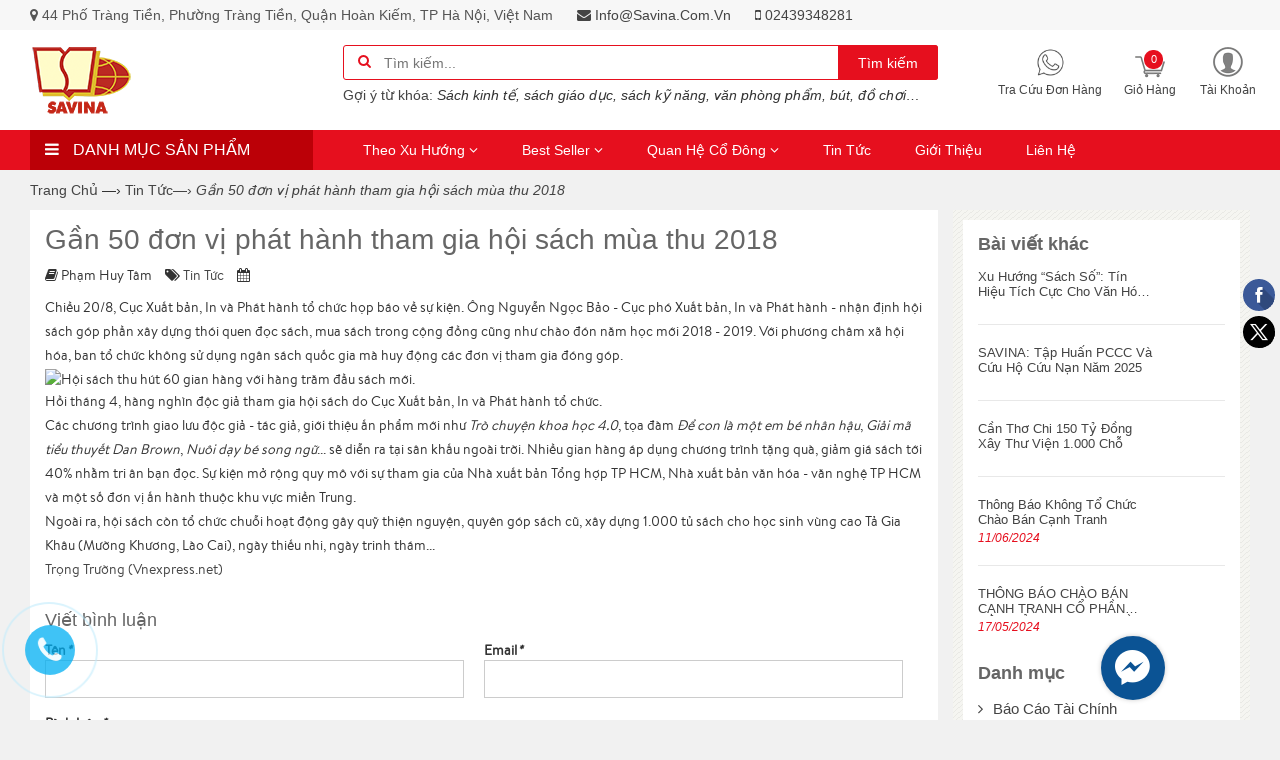

--- FILE ---
content_type: text/html; charset=utf-8
request_url: https://savina.com.vn/gan-50-don-vi-phat-hanh-tham-gia-hoi-sach-mua-thu-2018
body_size: 14256
content:
<!doctype html>
<html lang="vi">
	<head>
		<link rel="shortcut icon" href="//bizweb.dktcdn.net/100/283/734/themes/623629/assets/favicon.png?1759908287340" type="image/png" />
		<title>
			Gần 50 đơn vị phát hành tham gia hội sách mùa thu 2018
			
			
		</title>
		
		<meta name="description" content="Chiều 20/8, Cục Xuất bản, In v&#224; Ph&#225;t h&#224;nh tổ chức họp b&#225;o về sự kiện. &#212;ng Nguyễn Ngọc Bảo - Cục ph&#243; Xuất bản, In v&#224; Ph&#225;t h&#224;nh - nhận định hội s&#225;ch g&#243;p phần x&#226;y dựng th&#243;i quen đọc s&#225;ch, mua s&#225;ch trong cộng đồng cũng như ch&#224;o đ&#243;n năm học mới 2018 - 2019. Với phương ch&#226;m x&#227; hội h&#243;a, ban tổ chức kh&#244;ng sử dụng ng&#226;n s&#225;ch" />
		
		<meta http-equiv="Content-Type" content="text/html; charset=utf-8" />
		<meta name="robots" content="index,follow" />
		<meta name="revisit-after" content="1 day" />
		<meta content='width=device-width, initial-scale=1.0, maximum-scale=2.0, user-scalable=0' name='viewport' />
		<meta name="google-site-verification" content="mGoV7-1RutUxlfO9OkNAKTXmMY2iQcQXQhpSRcvJMVk" />
		<link rel="canonical" href="https://savina.com.vn/gan-50-don-vi-phat-hanh-tham-gia-hoi-sach-mua-thu-2018" />
		
		<meta name="keywords" content="Sách, Sách thiếu nhi, Sách ngoại văn, Sách nhập khẩu, Sách truyện, sách văn học, Nguyễn Nhật Ánh, Kim đồng, Văn phòng phẩm, bút, văn hóa phẩm, đồ chơi, mykingdom, sách việt nam, SAVINA, Công ty Cổ phần Sách Việt Nam, Tổng công ty Sách Việt Nam" />
		
		
<meta property="og:type" content="article" />
<meta property="og:title" content="Gần 50 đơn vị phát hành tham gia hội sách mùa thu 2018" />  





<meta property="og:image" content="http://i-giaitri.vnecdn.net/2018/08/20/sach-12-JPG-5458-1524047360-8110-1534757732.jpg" />
<meta property="og:image:secure_url" content="https://i-giaitri.vnecdn.net/2018/08/20/sach-12-JPG-5458-1524047360-8110-1534757732.jpg" />





<meta property="og:description" content="Chiều 20/8, Cục Xuất bản, In v&#224; Ph&#225;t h&#224;nh tổ chức họp b&#225;o về sự kiện. &#212;ng Nguyễn Ngọc Bảo - Cục ph&#243; Xuất bản, In v&#224; Ph&#225;t h&#224;nh - nhận định hội s&#225;ch g&#243;p phần x&#226;y dựng th&#243;i quen đọc s&#225;ch, mua s&#225;ch trong cộng đồng cũng như ch&#224;o đ&#243;n năm học mới 2018 - 2019. Với phương ch&#226;m x&#227; hội h&#243;a, ban tổ chức kh&#244;ng sử dụng ng&#226;n s&#225;ch" />

<meta property="og:url" content="https://savina.com.vn/gan-50-don-vi-phat-hanh-tham-gia-hoi-sach-mua-thu-2018" />
<meta property="og:site_name" content="" />
		<script>
	var Bizweb = Bizweb || {};
	Bizweb.store = 'sachvietnam.mysapo.net';
	Bizweb.id = 283734;
	Bizweb.theme = {"id":623629,"name":"Beauty Style - main","role":"main"};
	Bizweb.template = 'article';
	if(!Bizweb.fbEventId)  Bizweb.fbEventId = 'xxxxxxxx-xxxx-4xxx-yxxx-xxxxxxxxxxxx'.replace(/[xy]/g, function (c) {
	var r = Math.random() * 16 | 0, v = c == 'x' ? r : (r & 0x3 | 0x8);
				return v.toString(16);
			});		
</script>
<script>
	(function () {
		function asyncLoad() {
			var urls = ["https://sellingproducts.sapoapps.vn/scripts/ab_sellingproducts_scripttag.min.js?store=sachvietnam.mysapo.net","https://productbundles.sapoapps.vn/ProductBundleAsset/UpdateCartJavascript?store=sachvietnam.mysapo.net","//instantsearch.sapoapps.vn/scripts/instantsearch-st.js?store=sachvietnam.mysapo.net","https://productstatistics.sapoapps.vn/scripts/ab_productstatistics_scripttag.min.js?store=sachvietnam.mysapo.net","https://productsrecommend.sapoapps.vn/assets/js/script.js?store=sachvietnam.mysapo.net","//productreviews.sapoapps.vn/assets/js/productreviews.min.js?store=sachvietnam.mysapo.net","//static.zotabox.com/3/4/34f1c6b8c87555f0ac81e4259f07ca72/widgets.js?store=sachvietnam.mysapo.net","//static.zotabox.com/3/4/34f1c6b8c87555f0ac81e4259f07ca72/widgets.js?store=sachvietnam.mysapo.net","https://productviewedhistory.sapoapps.vn/ProductViewed/ProductRecentScriptTags?store=sachvietnam.mysapo.net","//static.zotabox.com/3/4/34f1c6b8c87555f0ac81e4259f07ca72/widgets.js?store=sachvietnam.mysapo.net","https://sociallogin.sapoapps.vn/sociallogin/script.js?store=sachvietnam.mysapo.net","https://promotionbar.sapoapps.vn/Scripts/promotionbar.min.js?store=sachvietnam.mysapo.net","https://availablenotice.sapoapps.vn/scripts/ab_availablenotice_scripttag.min.js?store=sachvietnam.mysapo.net","//static.zotabox.com/3/4/34f1c6b8c87555f0ac81e4259f07ca72/widgets.js?store=sachvietnam.mysapo.net"];
			for (var i = 0; i < urls.length; i++) {
				var s = document.createElement('script');
				s.type = 'text/javascript';
				s.async = true;
				s.src = urls[i];
				var x = document.getElementsByTagName('script')[0];
				x.parentNode.insertBefore(s, x);
			}
		};
		window.attachEvent ? window.attachEvent('onload', asyncLoad) : window.addEventListener('load', asyncLoad, false);
	})();
</script>


<script>
	window.BizwebAnalytics = window.BizwebAnalytics || {};
	window.BizwebAnalytics.meta = window.BizwebAnalytics.meta || {};
	window.BizwebAnalytics.meta.currency = 'VND';
	window.BizwebAnalytics.tracking_url = '/s';

	var meta = {};
	
	meta.article = {"id": 1246983};
	
	
	for (var attr in meta) {
	window.BizwebAnalytics.meta[attr] = meta[attr];
	}
</script>

	
		<script src="/dist/js/stats.min.js?v=96f2ff2"></script>
	



<script async src="https://www.googletagmanager.com/gtag/js?id=UA-111555654-1"></script>
<script>
  window.dataLayer = window.dataLayer || [];
  function gtag(){dataLayer.push(arguments);}
  gtag('js', new Date());

  gtag('config', 'UA-111555654-1');
</script>
<script>

	window.enabled_enhanced_ecommerce = false;

</script>




<!--Facebook Pixel Code-->
<script>
	!function(f, b, e, v, n, t, s){
	if (f.fbq) return; n = f.fbq = function(){
	n.callMethod?
	n.callMethod.apply(n, arguments):n.queue.push(arguments)}; if (!f._fbq) f._fbq = n;
	n.push = n; n.loaded = !0; n.version = '2.0'; n.queue =[]; t = b.createElement(e); t.async = !0;
	t.src = v; s = b.getElementsByTagName(e)[0]; s.parentNode.insertBefore(t, s)}
	(window,
	document,'script','https://connect.facebook.net/en_US/fbevents.js');
	fbq('init', '1782337338452862', {} , {'agent': 'plsapo'}); // Insert your pixel ID here.
	fbq('track', 'PageView',{},{ eventID: Bizweb.fbEventId });
	
</script>
<noscript>
	<img height='1' width='1' style='display:none' src='https://www.facebook.com/tr?id=1782337338452862&ev=PageView&noscript=1' />
</noscript>
<!--DO NOT MODIFY-->
<!--End Facebook Pixel Code-->



<script>
	var eventsListenerScript = document.createElement('script');
	eventsListenerScript.async = true;
	
	eventsListenerScript.src = "/dist/js/store_events_listener.min.js?v=1b795e9";
	
	document.getElementsByTagName('head')[0].appendChild(eventsListenerScript);
</script>






		<script src="//bizweb.dktcdn.net/100/283/734/themes/623629/assets/jquery.js?1759908287340" type="text/javascript"></script>
<script>
window.store = { 
	template: "article"
};
</script>

<script src="//bizweb.dktcdn.net/100/283/734/themes/623629/assets/jquery-migrate-1.2.0.js?1759908287340" type="text/javascript"></script>

<link href="//bizweb.dktcdn.net/100/283/734/themes/623629/assets/plugins.css?1759908287340" rel="stylesheet" type="text/css" media="all" />
<link href="//bizweb.dktcdn.net/100/283/734/themes/623629/assets/styles.css?1759908287340" rel="stylesheet" type="text/css" media="all" />
<link href="//bizweb.dktcdn.net/100/283/734/themes/623629/assets/responsive.css?1759908287340" rel="stylesheet" type="text/css" media="all" />

<link href="//bizweb.dktcdn.net/100/283/734/themes/623629/assets/article.css?1759908287340" rel="stylesheet" type="text/css" media="all" />
 



<link href="//bizweb.dktcdn.net/100/283/734/themes/623629/assets/style_update.scss.css?1759908287340" rel="stylesheet" type="text/css" media="all" />


		<link href="//bizweb.dktcdn.net/100/283/734/themes/623629/assets/tkn-style.css?1759908287340" rel="stylesheet" type="text/css" media="all" />
		<link href='https://instantsearch.sapoapps.vn/content/font-awesome/css/font-awesome.min.css' rel='stylesheet'>
		<script src="//bizweb.dktcdn.net/100/283/734/themes/623629/assets/tkn-util.js?1759908287340" type="text/javascript"></script>
		<link href="//bizweb.dktcdn.net/100/283/734/themes/623629/assets/appbulk-selling-products.css?1759908287340" rel="stylesheet" type="text/css" media="all" />
		<link href="//bizweb.dktcdn.net/100/283/734/themes/623629/assets/tkn-style.css?1759908287340" rel="stylesheet" type="text/css" media="all" />
		<link href='https://instantsearch.sapoapps.vn/content/font-awesome/css/font-awesome.min.css' rel='stylesheet'>
		<link href="//bizweb.dktcdn.net/100/283/734/themes/623629/assets/appbulk-product-statistics.css?1759908287340" rel="stylesheet" type="text/css" media="all" />
		<script>var ProductReviewsAppUtil=ProductReviewsAppUtil || {};</script>
		<link href="//bizweb.dktcdn.net/100/283/734/themes/623629/assets/appbulk-available-notice.css?1759908287340" rel="stylesheet" type="text/css" media="all" />
		


<script type="application/ld+json">
        {
        "@context": "http://schema.org",
        "@type": "BreadcrumbList",
        "itemListElement": 
        [
            {
                "@type": "ListItem",
                "position": 1,
                "item": 
                {
                  "@id": "https://savina.com.vn",
                  "name": "Trang chủ"
                }
            },
			
		    
			
            {
                "@type": "ListItem",
                "position": 2,
                "item": 
                {
                  "@id": "https://savina.com.vn/tin-tuc",
                  "name": "Tin tức"
                }
            },
			{
                "@type": "ListItem",
                "position": 3,
                "item": 
                {
                  "@id": "https://savina.com.vn/gan-50-don-vi-phat-hanh-tham-gia-hoi-sach-mua-thu-2018",
                  "name": "Gần 50 đơn vị phát hành tham gia hội sách mùa thu 2018"
                }
            }
			
			
        ]
        }
</script>


<script type="application/ld+json">
        {  
   "@context":"http://schema.org",
   "@type":"NewsArticle",
   "mainEntityOfPage":{  
      "@type":"WebPage",
      "@id":"https://savina.com.vn//gan-50-don-vi-phat-hanh-tham-gia-hoi-sach-mua-thu-2018"
   },
   "url":"https://bizweb.dktcdn.net/100/283/734/articles/sach-12-jpg-5458-1524047360-8110-1534757732.jpg?v=1534910814740",
   "thumbnailUrl":"https://bizweb.dktcdn.net/thumb/large/100/283/734/articles/sach-12-jpg-5458-1524047360-8110-1534757732.jpg?v=1534910814740",
   "dateCreated":"",
   "articleSection":"Tin tức",
   "headline":"Gần 50 đơn vị phát hành tham gia hội sách mùa thu 2018",
   "description":"Sự kiện giới thiệu hàng trăm đầu sách mới, sẽ diễn ra từ ngày 22 đến 26/8 tại Công viên Thống Nhất (Hà Nội).",
   "datePublished":"22/08/2018",
   "dateModified":"22/08/2018",
   "author":{  
      "@type":"Person",
      "name":"Phạm Huy Tâm"
   },
   "publisher":{  
      "@type":"Organization",
      "name":"Công ty Cổ phần Sách Việt Nam",
      "logo":{  
         "@type":"ImageObject",
         "url":"https://bizweb.dktcdn.net/100/283/734/themes/623629/assets/logo.png?1759908287340",
         "width":60,
         "height":60
      }
   },
   "image":{  
      "@type":"ImageObject",
      "url":"https://bizweb.dktcdn.net/100/283/734/articles/sach-12-jpg-5458-1524047360-8110-1534757732.jpg?v=1534910814740",
	  "width":1200,
      "height":628
   }
},
</script>


		<!--<script src='https://www.google.com/recaptcha/api.js?hl=vi'></script>-->
	</head>
	<body class="ins_un_home">
		
		<div class="opacity_menu"></div>
		<div class="ins-page">
			<header id="header_chir" class="bg_w">
	
	<section id="chir_top_bar" class="hidden-xs hidden-sm">
		<div class="main">
			<div class="container">
				
				<ul>
					<li><i class="fa fa-map-marker" aria-hidden="true"></i> <span>44 Phố Tràng Tiền, Phường Tràng Tiền, Quận Hoàn Kiếm, TP Hà Nội, Việt Nam</span></li>
					<li><a href="mailto:info@savina.com.vn" ><i class="fa fa-envelope" aria-hidden="true"></i> info@savina.com.vn</a></li>
					<li><a href="tel:02439348281"><i class="fa fa-mobile" aria-hidden="true"></i> 02439348281</a></li>
				</ul>
				
			</div>
		</div>
	</section>
	
	<section id="main_header">
		<div class="container">
			<div class="row">
				<div id="chir_logo" class="col-lg-3 col-md-3 col-sm-12 col-xs-12">
					<div class="tool_bar_menu visible-xs visible-sm">
						<a href="javascript:void(0)">
							<span class="open-menu"></span>
						</a>
					</div>
					<div class="tool_bar_user visible-xs visible-sm">
						<a href="/cart" title="Giỏ hàng" class="cart_mobile">
							<span class="cart-control control-4">
							</span>
							<span id="count_Cart_mobile" class="header-cart-count CartCount">0</span>
						</a>
						<div class="site_user_xs relative">
							<li class="dropdown" id="segment_user_do_login" style="list-style: none;">
								<a class="info" data-toggle="dropdown" role="button" aria-haspopup="true" aria-expanded="false">
									<div class="div-user-control control-2">
									</div>
									<span></span>
								</a>
								<ul class="dropdown-menu info-user" aria-labelledby="dLabel">
									
									<li class="info"><a href="/account/login" class="login"><i class="fa fa-sign-in" aria-hidden="true"></i> Đăng nhập</a></li>
									<li class="info"><a href="/account/register"><i class="fa fa-registered" aria-hidden="true"></i> Đăng ký</a></li>
									
								</ul>
							</li>
						</div>
					</div>
					<p>
						<a href="/"><img src="//bizweb.dktcdn.net/100/283/734/themes/623629/assets/logo.png?1759908287340" alt="Công ty Cổ phần Sách Việt Nam" /></a>
					</p>
					
				</div>
				<div id="chir_search_head" class="col-lg-6 col-md-6 col-sm-12 col-xs-12">
					<div class="chir_frm">
						<form id="frm_search_head" action="/search">
							<i class="fa fa-search"></i>
							<input type="hidden" name="type" value="product" />
							<input required type="text" name="query" placeholder="Tìm kiếm..." />
							<button type="submit" class="chir_btn_sub">
								Tìm kiếm
							</button>
						</form>
					</div>
					<ul class="chir_autocomplete">
						<li class="title"><strong>Gợi ý từ khóa: </strong></li>
						<li><span>Sách kinh tế, sách giáo dục, sách kỹ năng, văn phòng phẩm, bút, đồ chơi…</span></li>
					</ul>
				</div>
				<div class="col-lg-3 col-md-3 col-sm-6 col-xs-12 hidden-sm hidden-xs fr scroll-down2">
					<div class="row control-box">
						<ul class="ul-control-box">
							
							<li class="top-hotline">
								<a href="/apps/kiem-tra-don-hang" title="Hot line">
									<span class="div-user-control control-4">
										<img src="//bizweb.dktcdn.net/100/283/734/themes/623629/assets/phone.png?1759908287340"/ alt="Công ty Cổ phần Sách Việt Nam">
									</span>
									<span class="info">Tra cứu đơn hàng</span>
								</a>
							</li>
							
							<li class="top-cart-block">
								<a href="/cart" class="open-cart-popup" title="Giỏ hàng">
									<span class="div-user-control control-4" id="cartItemsCount">
									</span>
									<span class="info">Giỏ hàng</span>
									<span id="count_Cart" class="header-cart-count CartCount">0</span>
								</a>
							</li>
							<li class="dropdown" id="segment_user_do_login">
								<a class="info" data-toggle="dropdown" role="button" aria-haspopup="true" aria-expanded="false">
									<div class="div-user-control control-2">
									</div>
									<span> Tài khoản </span>
								</a>
								<ul class="dropdown-menu info-user" aria-labelledby="dLabel">
									
									<li class="info"><a href="/account/login" class="login"><i class="fa fa-sign-in" aria-hidden="true"></i> Đăng nhập</a></li>
									<li class="info"><a href="/account/register"><i class="fa fa-registered" aria-hidden="true"></i> Đăng ký</a></li>
									
								</ul>
							</li>
						</ul>
					</div>
				</div>
			</div>
		</div>
	</section>

	<nav id="chir_main_menu" class="hidden-sm hidden-xs">
		<div class="main">
			<div class="container">
				<div class="row">
					<div class="col-md-3" id="ins_Sidebarmenu">
						<div id="box-vertical-megamenus">
	<div class="box-vertical-megamenus">
		<h4 class="title">
			<span class="btn-open-mobile home-page"><i class="fa fa-bars"></i></span>
			<span class="title-menu">Danh mục sản phẩm</span>
		</h4>
		<div class="vertical-menu-content">
			<ul class="vertical-menu-list">
				
				
				
				
				
				<li class="">
					<a class="" href="/tat-ca-san-pham" title="Tất cả sản phẩm" target="_self">
						<img class="icon-menu" alt="Tất cả sản phẩm" src="//bizweb.dktcdn.net/100/283/734/themes/623629/assets/s1.png?1759908287340">
						<span class="">
							Tất cả sản phẩm
						</span>
					</a>
				</li>
				
				
				
				
				<li class=" liChild">
					<a class="dropdown-toggle has-category parent " href="/sach" title="Sách" target="_self">
						<img class="icon-menu" alt="Sách" src="//bizweb.dktcdn.net/100/283/734/themes/623629/assets/s2.png?1759908287340">
						<span class="">Sách</span>
						<i class="fa fa-angle-right" aria-hidden="true"></i>
					</a>
					<ul class="level2 menuChildren" role="menu">
						
						<li class=" ">
							<a href="/sach-quoc-van" class="" title="Sách Tiếng Việt">
								<span>Sách Tiếng Việt</span>
								
							</a>
							
						</li>
						
						<li class=" ">
							<a href="/sach-ngoai-van" class="" title="English Books">
								<span>English Books</span>
								
							</a>
							
						</li>
						
					</ul>
				</li>
				
				
				
				
				<li class="">
					<a class="" href="/frontpage" title="Sản phẩm mới" target="_self">
						<img class="icon-menu" alt="Sản phẩm mới" src="//bizweb.dktcdn.net/100/283/734/themes/623629/assets/s3.png?1759908287340">
						<span class="">
							Sản phẩm mới
						</span>
					</a>
				</li>
				
				
				
				
				<li class="">
					<a class="" href="/san-pham-noi-bat" title="Sản phẩm bán chạy" target="_self">
						<img class="icon-menu" alt="Sản phẩm bán chạy" src="//bizweb.dktcdn.net/100/283/734/themes/623629/assets/s4.png?1759908287340">
						<span class="">
							Sản phẩm bán chạy
						</span>
					</a>
				</li>
				
				
				
				
				<li class="">
					<a class="" href="/san-pham-khuyen-mai" title="Sản phẩm khuyến mãi" target="_self">
						<img class="icon-menu" alt="Sản phẩm khuyến mãi" src="//bizweb.dktcdn.net/100/283/734/themes/623629/assets/s5.png?1759908287340">
						<span class="">
							Sản phẩm khuyến mãi
						</span>
					</a>
				</li>
				
				
				
				
				<li class="">
					<a class="" href="/do-choi" title="Đồ chơi" target="_self">
						<img class="icon-menu" alt="Đồ chơi" src="//bizweb.dktcdn.net/100/283/734/themes/623629/assets/s6.png?1759908287340">
						<span class="">
							Đồ chơi
						</span>
					</a>
				</li>
				
				
				
				
				<li class=" liChild">
					<a class="dropdown-toggle has-category parent " href="/van-phong-pham" title="Văn phòng phẩm" target="_self">
						<img class="icon-menu" alt="Văn phòng phẩm" src="//bizweb.dktcdn.net/100/283/734/themes/623629/assets/s7.png?1759908287340">
						<span class="">Văn phòng phẩm</span>
						<i class="fa fa-angle-right" aria-hidden="true"></i>
					</a>
					<ul class="level2 menuChildren" role="menu">
						
						<li class=" ">
							<a href="/but" class="" title="Bút">
								<span>Bút</span>
								
							</a>
							
						</li>
						
						<li class=" ">
							<a href="/vo" class="" title="Vở">
								<span>Vở</span>
								
							</a>
							
						</li>
						
						<li class=" ">
							<a href="/ban-do" class="" title="Bản đồ">
								<span>Bản đồ</span>
								
							</a>
							
						</li>
						
					</ul>
				</li>
				
				
			</ul>
		</div>
	</div>
</div>
					</div>
					<div class="col-md-9 col-sm-12 col-xs-12" id="ins_Mainmenu">
						<div class="navar_menu">
							<ul class="nav-navbar clearfix hidden-lg hidden-md">
								
								
								
								
								<li class="li_child">
									<a href="/" title="Theo xu hướng" class=" fa_down up">
										Theo xu hướng <i class="fa fa-angle-down" aria-hidden="true"></i>
										<span class="label_icon label_hot"></span>
									</a>
									<ul class="mainChild levlup_2" role="menu">
										
									</ul>
								</li>
								
								
								
								<li class="li_child">
									<a href="/collections/all" title="Best seller" class=" fa_down up">
										Best seller <i class="fa fa-angle-down" aria-hidden="true"></i>
										<span class="label_icon no_label"></span>
									</a>
									<ul class="mainChild levlup_2" role="menu">
										
									</ul>
								</li>
								
								
								
								<li class="li_child">
									<a href="http://quanhecodong.savina.com.vn" title="Quan hệ cổ đông" class=" fa_down up">
										Quan hệ cổ đông <i class="fa fa-angle-down" aria-hidden="true"></i>
										<span class="label_icon no_label"></span>
									</a>
									<ul class="mainChild levlup_2" role="menu">
										
										
										<li>
											<a href="/bao-cao-tai-chinh" title="Báo cáo tài chính">Báo cáo tài chính</a>
										</li>
										
										
										
										<li>
											<a href="/bao-cao-thuong-nien" title="Báo cáo thường niên">Báo cáo thường niên</a>
										</li>
										
										
										
										<li>
											<a href="/dieu-le-cong-ty" title="Điều lệ công ty">Điều lệ công ty</a>
										</li>
										
										
										
										<li class="">
											<a href="/cong-bo-thong-tin" class=" fa_down right" title="Công bố thông tin">Công bố thông tin <i class="fa fa-angle-right" aria-hidden="true"></i></a>
											<ul class="mainChild levlup_3">
												
												<li>
													<a href="/da-i-ho-i-co-dong-2021-1" title="Đại Hội Cổ Đông 2021">Đại Hội Cổ Đông 2021</a>
												</li>
												
												<li>
													<a href="/quy-che-hdqt" title="Quy chế HĐQT">Quy chế HĐQT</a>
												</li>
												
												<li>
													<a href="/co-pha-n-ho-a" title="Cổ phần hóa">Cổ phần hóa</a>
												</li>
												
												<li>
													<a href="/da-i-ho-i-co-dong-2022" title="Đại Hội Cổ Đông 2022">Đại Hội Cổ Đông 2022</a>
												</li>
												
												<li>
													<a href="/da-i-ho-i-co-dong-2023" title="Đại Hội Cổ Đông 2023">Đại Hội Cổ Đông 2023</a>
												</li>
												
												<li>
													<a href="/da-i-ho-i-co-dong-2024" title="Đại Hội Cổ Đông 2024">Đại Hội Cổ Đông 2024</a>
												</li>
												
												<li>
													<a href="/da-i-ho-i-co-dong-2025" title="Đại Hội Cổ Đông 2025">Đại Hội Cổ Đông 2025</a>
												</li>
												
											</ul>
										</li>
										
										
									</ul>
								</li>
								
								
								
								<li class="">
									<a href="/tin-tuc" class="" title="Tin tức">
										Tin tức
										<span class="label_icon label_new"></span>
									</a>
								</li>
								
								
								
								<li class="">
									<a href="/gioi-thieu" class="" title="Giới thiệu">
										Giới thiệu
										<span class="label_icon no_label"></span>
									</a>
								</li>
								
								
								
								<li class="">
									<a href="/lien-he" class="" title="Liên hệ">
										Liên hệ
										<span class="label_icon no_label"></span>
									</a>
								</li>
								
								
							</ul>

							<ul id="nav">
								
								
								
								
								<li class="menu_main_list_sub_menu_parent ">
									<a href="/" class="nav-link">Theo xu hướng <i class="fa fa-angle-down" aria-hidden="true"></i> </a>			
												
									<ul class="menu_main_list_sub_menu">
										

									</ul>
									
								</li>
								
								
								
								
								
								<li class="menu_main_list_sub_menu_parent ">
									<a href="/collections/all" class="nav-link">Best seller <i class="fa fa-angle-down" aria-hidden="true"></i> </a>			
												
									<ul class="menu_main_list_sub_menu">
										

									</ul>
									
								</li>
								
								
								
								
								
								<li class="menu_main_list_sub_menu_parent ">
									<a href="http://quanhecodong.savina.com.vn" class="nav-link">Quan hệ cổ đông <i class="fa fa-angle-down" aria-hidden="true"></i> </a>			
												
									<ul class="menu_main_list_sub_menu">
										
										
										<li class="nav-item-lv2">
											<a class="nav-link" href="/bao-cao-tai-chinh">Báo cáo tài chính</a>
										</li>
										
										
										
										<li class="nav-item-lv2">
											<a class="nav-link" href="/bao-cao-thuong-nien">Báo cáo thường niên</a>
										</li>
										
										
										
										<li class="nav-item-lv2">
											<a class="nav-link" href="/dieu-le-cong-ty">Điều lệ công ty</a>
										</li>
										
										
										
										<li class="nav-item-lv2">
											<a class="nav-link" href="/cong-bo-thong-tin">Công bố thông tin<i class="fa fa-caret-right pull-right"></i></a>
											<ul class="menu_main_list_sub_menu_1">
																		
												<li class="nav-item-lv3">
													<a class="nav-link" href="/da-i-ho-i-co-dong-2021-1">Đại Hội Cổ Đông 2021</a>
												</li>						
																		
												<li class="nav-item-lv3">
													<a class="nav-link" href="/quy-che-hdqt">Quy chế HĐQT</a>
												</li>						
																		
												<li class="nav-item-lv3">
													<a class="nav-link" href="/co-pha-n-ho-a">Cổ phần hóa</a>
												</li>						
																		
												<li class="nav-item-lv3">
													<a class="nav-link" href="/da-i-ho-i-co-dong-2022">Đại Hội Cổ Đông 2022</a>
												</li>						
																		
												<li class="nav-item-lv3">
													<a class="nav-link" href="/da-i-ho-i-co-dong-2023">Đại Hội Cổ Đông 2023</a>
												</li>						
																		
												<li class="nav-item-lv3">
													<a class="nav-link" href="/da-i-ho-i-co-dong-2024">Đại Hội Cổ Đông 2024</a>
												</li>						
																		
												<li class="nav-item-lv3">
													<a class="nav-link" href="/da-i-ho-i-co-dong-2025">Đại Hội Cổ Đông 2025</a>
												</li>						
												
											</ul>                      
										</li>
										
										

									</ul>
									
								</li>
								
								
								
								
								
								<li class="menu_main_list_sub_menu_parent "><a class="nav-link" href="/tin-tuc">Tin tức</a></li>
								
								
								
								
								
								<li class="menu_main_list_sub_menu_parent "><a class="nav-link" href="/gioi-thieu">Giới thiệu</a></li>
								
								
								
								
								
								<li class="menu_main_list_sub_menu_parent "><a class="nav-link" href="/lien-he">Liên hệ</a></li>
								
								
							</ul>
						</div>
					</div>
				</div>
			</div>
		</div>
	</nav>
</header>
			
			<div class="ins_main">
				











<section id="chir_article">
	<div class="chir_breadcrumb blog-breadcrumb hidden-xs" >
	<div class="container">
		<ul>
			<li class="home"> <a title="Quay lại trang chủ" href="/"><span>Trang chủ </span></a><span>&mdash;&rsaquo;</span></li>
			
			<li>
				<a href="/tin-tuc"><span>Tin tức</span>&mdash;&rsaquo;</a>
			</li>              
			<li><strong>Gần 50 đơn vị phát hành tham gia hội sách mùa thu 2018</strong></li>
			
		</ul>
	</div>
</div>
	<section id="article_edu" class="latest_news_area section-padding">
		<div class="main">
			<div class="container">
				<div class="row">
					<div class="col-md-9 col-sm-8 col-xs-12">
						<div class="insCtMain">
							<div class="main_article bg_w">
								<div class="head">
									<h1>
										Gần 50 đơn vị phát hành tham gia hội sách mùa thu 2018
									</h1>
									<div class="info_edu">
										<ul>
											<li><i class="fa fa-book" aria-hidden="true"></i> Phạm Huy Tâm</li>
											<li><i class="fa fa-tags" aria-hidden="true"></i> <a href="/tin-tuc">Tin tức</a></li>
											<li><i class="fa fa-calendar" aria-hidden="true"></i>
												</li>
										</ul>
									</div>
								</div>
								<div class="body-content">
									<p>Chiều 20/8, Cục Xuất bản, In và Phát hành tổ chức họp báo về sự kiện. Ông Nguyễn Ngọc Bảo - Cục phó Xuất bản, In và Phát hành - nhận định hội sách góp phần xây dựng thói quen đọc sách, mua sách trong cộng đồng cũng như chào đón năm học mới 2018 - 2019. Với phương châm xã hội hóa, ban tổ chức không sử dụng ngân sách quốc gia mà huy động các đơn vị tham gia đóng góp.</p>
<table align="center" border="0" cellpadding="3" cellspacing="0">
<tbody>
<tr>
	<td><img alt="Hội sách thu hút 60 gian hàng với hàng trăm đầu sách mới." data-natural-width="500" data-pwidth="500" data-width="500" src="https://i-giaitri.vnecdn.net/2018/08/20/sach-12-JPG-5458-1524047360-8110-1534757732.jpg" /></td>
</tr>
<tr>
	<td>
	<p>Hồi tháng 4, hàng nghìn độc giả tham gia hội sách do Cục Xuất bản, In và Phát hành tổ chức.</p></td>
</tr>
</tbody></table>
<p>Các chương trình giao lưu độc giả - tác giả, giới thiệu ấn phẩm mới như<em>&nbsp;</em><em>Trò chuyện khoa học 4.0</em>, tọa đàm&nbsp;<em>Để con là một em bé nhân hậu</em>,&nbsp;<em>Giải mã tiểu thuyết Dan Brown</em>,<em>&nbsp;Nuôi dạy bé song ngữ</em>... sẽ diễn ra tại sân khấu ngoài trời. Nhiều gian hàng áp dụng chương trình tặng quà, giảm giá sách tới 40% nhằm tri ân bạn đọc. Sự kiện mở rộng quy mô với sự tham gia của Nhà xuất bản Tổng hợp TP HCM, Nhà xuất bản văn hóa - văn nghệ TP HCM và một số đơn vị ấn hành thuộc khu vực miền Trung.</p>
<p>Ngoài ra, hội sách còn tổ chức chuỗi hoạt động gây quỹ thiện nguyện, quyên góp sách cũ, xây dựng 1.000 tủ sách cho học sinh vùng cao Tả Gia Khâu (Mường Khương, Lào Cai), ngày thiếu nhi, ngày trinh thám...</p>
<p><strong>Trọng Trường (Vnexpress.net)</strong></p>
								</div>
								<div class="clearfix"></div>
								
								
								<div class="comment-content comment" id="comments">
									
									<div class="comments-form-wrapper comment_form clearfix">
										<h3 id="add-comment-title">Viết bình luận</h3>
										
										<form method="post" action="/posts/gan-50-don-vi-phat-hanh-tham-gia-hoi-sach-mua-thu-2018/comments" id="article_comments" accept-charset="UTF-8"><input name="FormType" type="hidden" value="article_comments"/><input name="utf8" type="hidden" value="true"/><input type="hidden" id="Token-7205fd7a71f94e24aae205d4cc7705f5" name="Token" /><script src="https://www.google.com/recaptcha/api.js?render=6Ldtu4IUAAAAAMQzG1gCw3wFlx_GytlZyLrXcsuK"></script><script>grecaptcha.ready(function() {grecaptcha.execute("6Ldtu4IUAAAAAMQzG1gCw3wFlx_GytlZyLrXcsuK", {action: "article_comments"}).then(function(token) {document.getElementById("Token-7205fd7a71f94e24aae205d4cc7705f5").value = token});});</script>
										
										<div class="field">
											<label>Tên<em class="required">*</em></label>
											<input required type="text" class="input-text" title="Tên" id="user" name="Author" value="" >
										</div>
										<div class="field">
											<label>Email<em class="required">*</em></label>
											<input required class="input-text" title="Email" id="email" type="email" name="Email" value="">
										</div>
										<div class="clearfix"></div>
										<div class="field aw-blog-comment-area">
											<label for="comment">Bình luận<em class="required">*</em></label>
											<textarea required rows="5" cols="50" class="input-text" title="Bình luận" id="comment" name="Body"></textarea>
										</div>
										<div class="clearfix"></div>
										<div style="width:96%" class="button-set">
											<input type="hidden" value="1" name="blog_id">
											<button type="submit" class="bnt-comment btn-outline"><span><span>Gửi</span></span></button>
										</div>
										</form>
									</div>
								</div>

								
								
							</div>
						</div>
					</div>
					<div class="col-md-3 col-sm-4 hidden-xs ba_sidebar">
						<aside>
	<div class="right_sidebar">
		<div class="all_right_widgets">
			
			
			
			
			
			<div class="sing_right_widget">
				<h2>Bài viết khác</h2>
				<div class="sing_right_widg_content">
					<ul class="lat_news_right">
						
						
						
						
						
						
						
						
						
						
						
						
						<li>
							<div class="lat_news_right_con">
								<h3><a href="/xu-huong-sach-so-tin-hieu-tich-cuc-cho-van-hoa-doc">Xu hướng “sách số”: Tín hiệu tích cực cho văn hóa đọc</a></h3>
								<h4></h4>
							</div>
						</li>
						
						
						
						
						
						

						
						
						
						
						<li>
							<div class="lat_news_right_con">
								<h3><a href="/savina-tap-huan-pccc-va-cuu-ho-cuu-nan-nam-2025">SAVINA: Tập huấn PCCC và cứu hộ cứu nạn năm 2025</a></h3>
								<h4></h4>
							</div>
						</li>
						
						
						
						
						
						

						
						
						
						
						<li>
							<div class="lat_news_right_con">
								<h3><a href="/can-tho-chi-150-ty-dong-xay-thu-vien-1-000-cho">Cần Thơ chi 150 tỷ đồng xây thư viện 1.000 chỗ</a></h3>
								<h4></h4>
							</div>
						</li>
						
						
						
						
						
						
						
						
						
						
						
						<li>
							<div class="lat_news_right_con">
								<h3><a href="/thong-bao-khong-to-chuc-chao-ban-canh-tranh">Thông báo không tổ chức chào bán cạnh tranh</a></h3>
								<h4>			
									
									
									11/06/2024
									</h4>
							</div>
						</li>
						
						
						
						
						
						
						
						
						
						
						
						<li>
							<div class="lat_news_right_con">
								<h3><a href="/thong-bao-chao-ban-canh-tranh-co-phan-cua-tong-cong-ty-dau-tu-va-kinh-doanh-von-nha-nuoc-tai-cong-ty-co-phan-sach-viet-nam">THÔNG BÁO CHÀO BÁN CẠNH TRANH CỔ PHẦN CỦA TỔNG CÔNG TY ĐẦU TƯ VÀ KINH DOANH VỐN NHÀ NƯỚC TẠI CÔNG TY CỔ PHẦN SÁCH VIỆT NAM</a></h3>
								<h4>			
									
									
									17/05/2024
									</h4>
							</div>
						</li>
						
						
						
					</ul>
				</div>
			</div>
			
			
			<div class="sing_right_widget">
				<h2>Danh mục</h2>
				<div class="sing_right_widg_content">
					<ul class="category_right">
						
						
						
						<li class=""><a href="/bao-cao-tai-chinh"><i class="fa fa-angle-right"></i>Báo cáo tài chính</a></li>
						
						<li class=""><a href="/bao-cao-thuong-nien"><i class="fa fa-angle-right"></i>Báo cáo thường niên</a></li>
						
						<li class=""><a href="/dieu-le-cong-ty"><i class="fa fa-angle-right"></i>Điều lệ công ty</a></li>
						
						<li class=""><a href="/cong-bo-thong-tin"><i class="fa fa-angle-right"></i>Công bố thông tin</a></li>
						
					</ul>
				</div>
			</div>
			
		</div>
	</div>
</aside>
					</div>
				</div>
			</div>
		</div>
	</section>
</section>
﻿





<div class="ab-selling-product-module ab-hide"
	 data-ab-collection-id="0"
	 data-ab-product-id="0"
	 data-ab-is-index="0">
</div>
<!--<link rel="stylesheet" href="//sellingproducts.dev/scripts/swiper/swiper.min.css">-->
			</div>


			<link href="//bizweb.dktcdn.net/100/283/734/themes/623629/assets/bpr-products-module.css?1759908287340" rel="stylesheet" type="text/css" media="all" />
<div class="bizweb-product-reviews-module"></div>
			<footer id="footer_chir">
	
	<section id="footer_promotion" class="">
		<div class="container">
			<div class="row">
				<div class="col-md-3 col-sm-6 col-xs-6 item_policy">
					<div class="info_policy clearfix">
						<span class="name-icon pull-left fa fa-truck"></span>
						<div class="description pull-left">
							<h4>MIỄN PHÍ VẬN CHUYỂN</h4>
							<p>Cho đơn hàng trên 1 triệu</p>
						</div>
					</div>
				</div>
				<div class="col-md-3 col-sm-6 col-xs-6 item_policy">
					<div class="info_policy clearfix">
						<span class="name-icon pull-left fa fa-money"></span>
						<div class="description pull-left">
							<h4>SÁCH HAY</h4>
							<p>Cập nhật liên tục</p>
						</div>
					</div>
				</div>
				<div class="col-md-3 col-sm-6 col-xs-6 item_policy">
					<div class="info_policy clearfix">
						<span class="name-icon pull-left fa fa-smile-o"></span>
						<div class="description pull-left">
							<h4>HỖ TRỢ TƯ VẤN</h4>
							<p>Thứ 2-Thứ 6 : 08g30 - 17g30</p>
						</div>
					</div>
				</div>
				<div class="col-md-3 col-sm-6 col-xs-6 item_policy">
					<div class="info_policy clearfix">
						<span class="name-icon pull-left fa fa-phone"></span>
						<div class="description pull-left">
							<h4>Đặt hàng ngay</h4>
							<p><a href="tel:02439348281">02439348281</a></p>
						</div>
					</div>
				</div>
			</div>
		</div>
	</section>
	
	<section id="footer_main">
		<div class="container">
			<div class="row">
				<div class="col-md-3 col-sm-4 col-xs-12 footer-left">
					<div class="fi-about-block grid__item footer-new">
						
						<!-- Hoàng Anh sửa link logo //savina.com.vn-->
						<div class="fi-title1"><a href="http://online.gov.vn/HomePage/CustomWebsiteDisplay.aspx?DocId=41000"><img alt="Công ty Cổ phần Sách Việt Nam" class="insImageload" src="//bizweb.dktcdn.net/100/283/734/themes/623629/assets/logo_ft.png?1759908287340" itemprop="logo"></a></div>
						
						<div class="fi-content" style="text-align:justify;">
							
						</div>
					</div>
				</div>
				<div class="col-md-9 col-sm-8 col-xs-12 footer-right">
					<div class="col-md-6 col-sm-12 col-xs-12 newfooter">
						<h4 class="fi-title">Chúng tôi ở đây</h4>
						<div class="fi-content">
							<div class="copy">
								
								<p>
									Công ty Cổ phần Sách Việt Nam
									
									<br>
									Địa chỉ: 44 phố Tràng Tiền, phường Tràng Tiền, quận Hoàn Kiếm, Thành phố Hà Nội
									
									
									<br>
									ĐT: <a href="tel:02439348281">024 39348281</a>
									
									
									<br>
									Email: <a href="mailto:info@savina.com.vn" >info@savina.com.vn</a>
									
								</p>
								
							</div>
						</div>
					</div>
					<div class="col-md-3 col-sm-6 col-xs-6 newfooter">
						<h4 class="fi-title">Hướng dẫn</h4>
						<div class="fi-content">
							<ul class="grid__item one-whole">
								
								<li>
									<a href="/huong-dan"><span>Hướng dẫn mua hàng</span></a>
								</li>
								
								<li>
									<a href="/huong-dan"><span>Giao nhận và thanh toán</span></a>
								</li>
								
								<li>
									<a href="/huong-dan"><span>Đổi trả và bảo hành</span></a>
								</li>
								
								<li>
									<a href="/huong-dan"><span>Đăng ký thành viên</span></a>
								</li>
								
							</ul>
						</div>
					</div>
					<div class="col-md-3 col-sm-6 col-xs-6 newfooter">
						<h4 class="fi-title">Chính sách</h4>
						<div class="fi-content">
							<ul class="grid__item one-whole">
								
								<li>
									<a href="/chinh-sach"><span>Chính sách thanh toán</span></a>
								</li>
								
								<li>
									<a href="/chinh-sach"><span>Chính sách vận chuyển</span></a>
								</li>
								
								<li>
									<a href="/chinh-sach"><span>Chính sách đổi trả</span></a>
								</li>
								
								<li>
									<a href="/chinh-sach"><span>Chính sách bảo hành</span></a>
								</li>
								
							</ul>
						</div>
					</div>
				</div>
			</div>
		</div>
	</section>
	<section id="footer_bottom" class="bg_w">
		<div class="container">
			<div class="row">
				<p style="text-align: center">Giấy chứng nhận Đăng ký Kinh doanh số 0100109829 do Sở Kế hoạch và Đầu tư Thành phố Hà Nội cấp ngày 10/12/2010</p>
				<p class="col-sm-12 col-xs-12 cpr">
					&copy; Bản quyền thuộc về Công ty Cổ phần Sách Việt Nam <span class="hidden479">|</span> <span class="styleMb">Cung cấp bởi   <a href="https://www.sapo.vn/?utm_campaign=cpn:site_khach_hang-plm:footer&utm_source=site_khach_hang&utm_medium=referral&utm_content=fm:text_link-km:-sz:&utm_term=&campaign=site_khach_hang" rel="nofollow" title="Sapo" target="_blank">Sapo</a>.</span>
				</p>
			</div>
		</div>
	</section>
</footer>
			<div class="sibOvelay"></div>
		</div>
		<div class="fixedItem backtop">
			<a href="javascript:void(0)"><img src="//bizweb.dktcdn.net/100/283/734/themes/623629/assets/top.png?1759908287340" alt="Lên đầu trang" /></a>
		</div>
		<div class="fixedItem cart">
			<div class="wrapCartFixed">
				<a href="/cart">
					<span class="CartCount header-cart-count cartFixedCount">0</span>	
					<img src="//bizweb.dktcdn.net/100/283/734/themes/623629/assets/icon_cart_mb.png?1759908287340" alt="Xem giỏ hàng" />
				</a>
			</div>
		</div>
		<input type="hidden" id="blogFixHeight" value="true" data-min="200" data-max="300" />
		<div class="modal fade" id="quick-view-modal" tabindex="-1" role="dialog" aria-labelledby="myLargeModalLabel" aria-hidden="false">
	<div class="modal-dialog modal-lg">
		<div class="modal-content">
			<div class="modal-header">
				<h4 class="modal-title " id="">Thông tin sản phẩm</h4>
				<button type="button" class="close" data-dismiss="modal" aria-label="Close"></button>
			</div>
			<div class="modal-body">
				<div class="container-fluid">
					<div class="row">
						<form method="post" action="/cart/add">
							<div class="col-lg-5 col-md-6">
								<div class="image-zoom row">

									<img class="p-product-image-feature" src="" alt="Tên sản phẩm">
									<div id="p-sliderproduct" class="flexslider">
										<ul class="slides"></ul>
									</div>

								</div>
							</div>
							<div class="col-lg-7 col-md-6 pull-right" style="padding: 0px 10px;">

								<div class="form-input">
									<div class="product-title p-title">
									</div>
									<div class="product-price">
										<span class="p-price "></span>
										<del></del>
									</div>

								</div>
								<div class="form-des"></div>
								<div class="clearfix"></div>
								<div class="form-input vid hidden">
									<div class="m-vendor">

									</div>
									<div class="m-sku">

									</div>
									<div class="m-tt">

									</div>
								</div>
								<div class="p-option-wrapper" >
									<select id="qv-product-selectors" name="variantId"></select>
								</div>

								<div class="form-input qty">
									<label>Số lượng</label>
									<input name="quantity" type="number" min="1" value="1" />
								</div>

								<div class="form-input actionQVC" style="width: 100%">
									<button type="button" class="btn-addCart ds-cart addToCartModal cart_QV">Thêm vào giỏ</button>
									<!--<button disabled class="btn-detail addtocart btn-color-add btn-min-width btn-mgt btn-soldout">Hết hàng</button>-->
									<button style="display:none" type="button" class="btn-addCart ds-cart cart_QV noPrice" onclick="window.location = '/cart'">Xem giỏ hàng</button>
									<div class="qv-readmore">
										<span> hoặc </span><a class="read-more p-url" href="" role="button">Xem chi tiết</a>
									</div>

								</div>
							</div>

						</form>
					</div>
				</div>
			</div>
		</div><!-- /.modal-content -->
	</div><!-- /.modal-dialog -->
</div><!-- /.modal -->
<script>
	var callBack = function (variant, selector) {
		if (variant) {
			modal = $('#quick-view-modal');
			if (variant.featured_image) {  
				var _imgSRC = variant.featured_image.src;
				var _urlIMG = '';
				if(_imgSRC.indexOf('-1')){
					_imgSRC = _imgSRC.split('?');
					_urlIMG = _imgSRC[0];
				}else{
					_urlIMG = _imgSRC;
				}
				setTimeout(function(){
					modal.find('.product-thumb a[data-image="'+Bizweb.resizeImage(_urlIMG, 'medium')+'"] img').trigger('click');
				},300)
			}
			if (variant.available) {
				modal.find('.addToCartModal').removeClass('disabled').removeAttr('disabled').html('Thêm vào giỏ');
				if(variant.price > 0 ){
					modal.find('.noPrice').hide();
					modal.find('.addToCartModal').show();
					modal.find('.qv-readmore > span').show();
					modal.find('.qty').show();
					modal.find('.p-price').html(Bizweb.formatMoney(variant.price, "{{amount_no_decimals_with_comma_separator}}₫"));
					if (variant.compare_at_price > variant.price )
						modal.find('del').html(Bizweb.formatMoney(variant.compare_at_price, "{{amount_no_decimals_with_comma_separator}}₫"));
					else
						modal.find('del').html('');
				}else{
					modal.find('.p-price').html('Liên hệ');
					modal.find('.addToCartModal').hide();
					modal.find('.qty').hide();
					//modal.find('.noPrice').show();
					modal.find('.qv-readmore > span').hide();
					modal.find('del').html('');
				}
			}
			else {
				modal.find('.addToCartModal').addClass('disabled').attr('disabled','disabled').html('Hết hàng');
				modal.find('.qty').hide();
				//modal.find('.btn-soldout').css('display', 'block');
			}
			if (variant.sku != null && variant.sku != '' ){
				modal.find('.m-sku').html('<span>Mã sản phẩm: </span>'+ variant.sku).show();
			}else{
				modal.find('.m-sku').hide();
			}
		}
		else {
			modal.find('.addToCartModal').addClass('disabled').attr('disabled','disabled').html('Hết hàng').show();
			modal.find('.p-price').html('Hết hàng');
			modal.find('.qty').hide();
			modal.find('del').html('');
		}
	}
	var p_select_data = $('.p-option-wrapper').html();
	var p_zoom = $('.image-zoom').html();
	var quickViewProduct = function (purl) {
		if ($(window).width() < 680) { window.location = purl; return false; }
		modal = $('#quick-view-modal'); modal.modal('show');
		$.ajax({
			url: purl + '.js',
			async: false,
			success: function (product) {
				$.each(product.options, function (i, v) {
					product.options[i] = v.name;
				})
				modal.find('.addToCartModal').removeClass('disabled').removeAttr('disabled').html('Thêm vào giỏ');
				modal.find('.p-title').html('<h3>' + product.name + '</h3>');
				modal.find('.p-option-wrapper').html(p_select_data);
				if(product.vendor != null){
					modal.find('.m-vendor').html('<span>Nhà cung cấp: </span>'+ product.vendor).show();
				}else{
					modal.find('.m-vendor').hide();
				}
				var productdes = product.description;
				if(productdes == '' || productdes == 'undefined' || productdes == null ){
					productdes = product.content;
				}
				if(productdes != '' && productdes != 'undefined' && productdes != null ){
					var re_productdes = productdes.replace(/(<([^>]+)>)/ig,"")
					var des = re_productdes.split("&nbsp;").splice(0, 30).join(" ") + "...";
					modal.find('.form-des').html(des);
					modal.find('.form-des').show();
				}else{
					modal.find('.form-des').html('Chưa có mô tả cho sản phẩm này!');
				}
				$('.image-zoom').html(p_zoom);
				modal.find('.p-url').attr('href', product.url);
				if (product.images.length == 0) {
					modal.find('.p-product-image-feature').attr('src', '//bizweb.dktcdn.net/100/172/651/files/no-image.png?v=1491623913457');
				}
				else {
					$('#p-sliderproduct').remove();
					$('.image-zoom').append("<div id='p-sliderproduct' class='flexslider'></div>");
					$('#p-sliderproduct').append('<ul class="slides owl_design"></ul>');

					$.each(product.images, function (i, v) {
						elem = $('<li class="product-thumb"></li>').append('<a href="#" data-image="" data-zoom-image=""><img /></a>');
						elem.find('a').attr('data-image', Bizweb.resizeImage(v, 'medium'));
						elem.find('a').attr('data-zoom-image', v);
						elem.find('img').attr('data-image', Bizweb.resizeImage(v, 'medium'));
						elem.find('img').attr('data-zoom-image',v);
						elem.find('img').attr('src', Bizweb.resizeImage(v, 'small'));
						modal.find('.slides').append(elem);
					})

					modal.find('.p-product-image-feature').attr('src', product.featured_image);
					$(".modal-footer .btn-readmore").attr('href', purl);
					setTimeout(function(){
						$('#p-sliderproduct .slides').owlCarousel({
							items: 4,
							loop: false,
							autoplay: false,
							margin: 10,
							responsiveClass: true,
							nav : true,
							navText: ['‹' , '›'],
							responsive: {
								0: {
									items: 1,
									margin: 0
								},
								414: {
									items: 2,
									margin: 15
								},
								480: {
									items: 2,
									margin: 15
								},
								768: {
									items: 2,
									margin: 15
								},
								992: {
									items: 4
								}
							}
						});
						modal.find('.owl-item:first-child .product-thumb img').click();
					},100)
				}
				$.each(product.variants, function (i, v) {
					modal.find('select#qv-product-selectors').append("<option value='" + v.id + "'>" + v.title + ' - ' + v.price + "</option>");
				})
				if (product.variants.length == 1 && product.variants[0].title.indexOf('Default') != -1){
					$('.p-option-wrapper').hide();
					callBack(product.variants[0], null);
				}
				else
					//$('.p-option-wrapper').hide();

					if (product.variants.length == 1 && product.variants[0].title.indexOf('Default') != -1) {
						callBack(product.variants[0], null);
					}
				else {
					new Bizweb.OptionSelectors('qv-product-selectors', {
						product: product,
						onVariantSelected: callBack, 
						enableHistoryState: true
					});     
					//debugger
					if (product.options.length == 1 && product.options[0].indexOf('Tiêu đề')==-1)

						modal.find('.selector-wrapper:eq(0)').prepend('<label>' + product.options[0] + '</label>');
					$('.p-option-wrapper').show();
					$('.p-option-wrapper select:not(#qv-product-selectors)').each(function () {
						$(this).wrap('<span class="custom-dropdown custom-dropdown--white"></span>');
						$(this).addClass("custom-dropdown__select custom-dropdown__select--white");
					});
					callBack(product.variants[0], null);
				}
			}
		});

		//$('.modal-backdrop').css('opacity', '0');
		return false;
	}
	$('#quick-view-modal ').on('click', '.product-thumb img', function (event) {
		event.preventDefault();
		modal = $('#quick-view-modal');
		modal.find('.p-product-image-feature').attr('src', $(this).attr('data-zoom-image'));
		modal.find('.product-thumb').removeClass('active');
		$(this).parents('li').addClass('active');
		return false;
	})
	$(document).on('click', 'a.btn-quickview-1', function (event) {
		//console.log('abc')
		event.preventDefault();
		quickViewProduct($(this).attr('data-alias'));
	})
</script>
		<section id="mobile_menu" class="visible-sm visible-xs">
	<nav>
		<div class="head">
			<p>
				Danh mục sản phẩm 
			</p>
			<div class="tool_bar_menu">
				<a href="javascript:void(0)">
					<span class="open-menu"></span>
				</a>
			</div>
		</div>
		<ul class="chir_menu_mobile">
			
		</ul>

		
		<ul class="chir_menu_mobile">
			
			
			<li class="mobile_child">
				<a href="/" title="Theo xu hướng" class="">
					Theo xu hướng <i class="fa fa-angle-down" aria-hidden="true"></i>
				</a>
				<ul class="mobile_lvlup lv2" role="menu">
					
				</ul>
			</li>
			
			
			
			<li class="mobile_child">
				<a href="/collections/all" title="Best seller" class="">
					Best seller <i class="fa fa-angle-down" aria-hidden="true"></i>
				</a>
				<ul class="mobile_lvlup lv2" role="menu">
					
				</ul>
			</li>
			
			
			
			<li class="mobile_child">
				<a href="http://quanhecodong.savina.com.vn" title="Quan hệ cổ đông" class="">
					Quan hệ cổ đông <i class="fa fa-angle-down" aria-hidden="true"></i>
				</a>
				<ul class="mobile_lvlup lv2" role="menu">
					
					
					<li>
						<a href="/bao-cao-tai-chinh" title="Báo cáo tài chính">Báo cáo tài chính</a>
					</li>
					
					
					
					<li>
						<a href="/bao-cao-thuong-nien" title="Báo cáo thường niên">Báo cáo thường niên</a>
					</li>
					
					
					
					<li>
						<a href="/dieu-le-cong-ty" title="Điều lệ công ty">Điều lệ công ty</a>
					</li>
					
					
					
					<li class="mobile_child">
						<a href="/cong-bo-thong-tin" title="Công bố thông tin">Công bố thông tin <i class="fa fa-angle-down" aria-hidden="true"></i></a>
						<ul class="mobile_lvlup lv3">
							
							<li>
								<a href="/da-i-ho-i-co-dong-2021-1" title="Đại Hội Cổ Đông 2021">Đại Hội Cổ Đông 2021</a>
							</li>
							
							<li>
								<a href="/quy-che-hdqt" title="Quy chế HĐQT">Quy chế HĐQT</a>
							</li>
							
							<li>
								<a href="/co-pha-n-ho-a" title="Cổ phần hóa">Cổ phần hóa</a>
							</li>
							
							<li>
								<a href="/da-i-ho-i-co-dong-2022" title="Đại Hội Cổ Đông 2022">Đại Hội Cổ Đông 2022</a>
							</li>
							
							<li>
								<a href="/da-i-ho-i-co-dong-2023" title="Đại Hội Cổ Đông 2023">Đại Hội Cổ Đông 2023</a>
							</li>
							
							<li>
								<a href="/da-i-ho-i-co-dong-2024" title="Đại Hội Cổ Đông 2024">Đại Hội Cổ Đông 2024</a>
							</li>
							
							<li>
								<a href="/da-i-ho-i-co-dong-2025" title="Đại Hội Cổ Đông 2025">Đại Hội Cổ Đông 2025</a>
							</li>
							
						</ul>
					</li>
					
					
				</ul>
			</li>
			
			
			
			<li>
				<a href="/tin-tuc" class="" title="Tin tức">
					<span>Tin tức</span>
				</a>
			</li>
			
			
			
			<li>
				<a href="/gioi-thieu" class="" title="Giới thiệu">
					<span>Giới thiệu</span>
				</a>
			</li>
			
			
			
			<li>
				<a href="/lien-he" class="" title="Liên hệ">
					<span>Liên hệ</span>
				</a>
			</li>
			
			
		</ul>
		
	</nav>
</section>
<div class="overlay_chir menu visible-sm visible-xs"></div>
		<div class="modal fade" id="addCartModal" tabindex="-1" role="dialog" aria-labelledby="myLargeModalLabel" aria-hidden="false">
	<div class="modal-dialog modal-lg">
		<div class="modal-content">
			<div class="modal-header">
				<h4 class="modal-title " id=""><i class="fa fa-check-square-o" aria-hidden="true"></i> Thêm vào giỏ thành công</h4>
				<button type="button" class="close" data-dismiss="modal" aria-label="Close"></button>
			</div>
			<div class="modal-body">
				<div class="row">
					<div class="col-sm-4 col-xs-5 imgCartItem">

					</div>
					<div class="col-sm-8 col-xs-7 imgCartDetail">
						<h3 class="itemCartTile"></h3>
						<div class="itemCartPrice"></div>
						<span class="itemCartQty"></span>
					</div>
				</div>
			</div>
			<div class="modal-footer">
				<button type="button" class="close continueShopping" data-dismiss="modal" aria-label="Close">Tiếp tục mua sắm</button>
				<button type="button" class="close viewCartPage" onclick="window.location = '/cart'">Xem giỏ hàng</button>
			</div>
		</div>
	</div>
</div>
		
		<script src="//bizweb.dktcdn.net/100/283/734/themes/623629/assets/bootstrap.v3.3.6.js?1759908287340" type="text/javascript"></script>
<script src="//bizweb.dktcdn.net/100/283/734/themes/623629/assets/owl-carousel.js?1759908287340" type="text/javascript"></script>
<script src="//bizweb.dktcdn.net/100/283/734/themes/623629/assets/fast-click.js?1759908287340" type="text/javascript"></script>
<script src="//bizweb.dktcdn.net/100/283/734/themes/623629/assets/bizweb-api.js?1759908287340" type="text/javascript"></script>



<script src="//bizweb.dktcdn.net/100/283/734/themes/623629/assets/ins_main.js?1759908287340" type="text/javascript"></script>

 
		<link href="//bizweb.dktcdn.net/100/283/734/themes/623629/assets/appbulk-bundle-style.css?1759908287340" rel="stylesheet" type="text/css" media="all" /> 
		<link href="//bizweb.dktcdn.net/100/283/734/themes/623629/assets/main.scss.css?1759908287340" rel="stylesheet" type="text/css" media="all" /> 



		

		<style>
			@media (max-width: 1199px){
				.related_product .chir-img.elementFixHeight {
					height: initial !important;
				}
			}
			.suntory-alo-phone {
				background-color: transparent;
				cursor: pointer;
				height: 120px;
				position: fixed;
				transition: visibility 0.5s ease 0s;
				width: 120px;
				z-index: 200000 !important;
				top: initial !important;
			}
			.suntory-alo-ph-circle {
				animation: 1.2s ease-in-out 0s normal none infinite running suntory-alo-circle-anim;
				background-color: transparent;
				border: 2px solid rgba(30, 30, 30, 0.4);
				border-radius: 100%;
				height: 100px;
				left: 0px;
				opacity: 0.1;
				position: absolute;
				top: 0px;
				transform-origin: 50% 50% 0;
				transition: all 0.5s ease 0s;
				width: 100px;
			}
			.suntory-alo-ph-circle-fill {
				animation: 2.3s ease-in-out 0s normal none infinite running suntory-alo-circle-fill-anim;
				border: 2px solid transparent;
				border-radius: 100%;
				height: 70px;
				left: 15px;
				position: absolute;
				top: 15px;
				transform-origin: 50% 50% 0;
				transition: all 0.5s ease 0s;
				width: 70px;
			}
			.suntory-alo-ph-img-circle {
				/ animation: 1s ease-in-out 0s normal none infinite running suntory-alo-circle-img-anim; /
				border: 2px solid transparent;
				border-radius: 100%;
				height: 50px;
				left: 25px;
				opacity: 0.7;
				position: absolute;
				top: 25px;
				transform-origin: 50% 50% 0;
				width: 50px;
			}
			.suntory-alo-phone.suntory-alo-hover, .suntory-alo-phone:hover {
				opacity: 1;
			}
			.suntory-alo-phone.suntory-alo-active .suntory-alo-ph-circle {
				animation: 1.1s ease-in-out 0s normal none infinite running suntory-alo-circle-anim !important;
			}
			.suntory-alo-phone.suntory-alo-static .suntory-alo-ph-circle {
				animation: 2.2s ease-in-out 0s normal none infinite running suntory-alo-circle-anim !important;
			}
			.suntory-alo-phone.suntory-alo-hover .suntory-alo-ph-circle, .suntory-alo-phone:hover .suntory-alo-ph-circle {
				border-color: #00aff2;
				opacity: 0.5;
			}
			.suntory-alo-phone.suntory-alo-green.suntory-alo-hover .suntory-alo-ph-circle, .suntory-alo-phone.suntory-alo-green:hover .suntory-alo-ph-circle {
				border-color: #EB278D;
				opacity: 1;
			}
			.suntory-alo-phone.suntory-alo-green .suntory-alo-ph-circle {
				border-color: #bfebfc;
				opacity: 1;
			}
			.suntory-alo-phone.suntory-alo-hover .suntory-alo-ph-circle-fill, .suntory-alo-phone:hover .suntory-alo-ph-circle-fill {
				background-color: rgba(0, 175, 242, 0.9);
			}
			.suntory-alo-phone.suntory-alo-green.suntory-alo-hover .suntory-alo-ph-circle-fill, .suntory-alo-phone.suntory-alo-green:hover .suntory-alo-ph-circle-fill {
				background-color: #EB278D;
			}
			.suntory-alo-phone.suntory-alo-green .suntory-alo-ph-circle-fill {
				background-color: rgba(0, 175, 242, 0.9);
			}

			.suntory-alo-phone.suntory-alo-hover .suntory-alo-ph-img-circle, .suntory-alo-phone:hover .suntory-alo-ph-img-circle {
				background-color: #00aff2;
			}
			.suntory-alo-phone.suntory-alo-green.suntory-alo-hover .suntory-alo-ph-img-circle, .suntory-alo-phone.suntory-alo-green:hover .suntory-alo-ph-img-circle {
				background-color: #EB278D;
			}
			.suntory-alo-phone.suntory-alo-green .suntory-alo-ph-img-circle {
				background-color: #00aff2;
			}
			@keyframes suntory-alo-circle-anim {
				0% {
					opacity: 0.1;
					transform: rotate(0deg) scale(0.5) skew(1deg);
				}
				30% {
					opacity: 0.5;
					transform: rotate(0deg) scale(0.7) skew(1deg);
				}
				100% {
					opacity: 0.6;
					transform: rotate(0deg) scale(1) skew(1deg);
				}
			}

			@keyframes suntory-alo-circle-img-anim {
				0% {
					transform: rotate(0deg) scale(1) skew(1deg);
				}
				10% {
					transform: rotate(-25deg) scale(1) skew(1deg);
				}
				20% {
					transform: rotate(25deg) scale(1) skew(1deg);
				}
				30% {
					transform: rotate(-25deg) scale(1) skew(1deg);
				}
				40% {
					transform: rotate(25deg) scale(1) skew(1deg);
				}
				50% {
					transform: rotate(0deg) scale(1) skew(1deg);
				}
				100% {
					transform: rotate(0deg) scale(1) skew(1deg);
				}
			}
			@keyframes suntory-alo-circle-fill-anim {
				0% {
					opacity: 0.2;
					transform: rotate(0deg) scale(0.7) skew(1deg);
				}
				50% {
					opacity: 0.2;
					transform: rotate(0deg) scale(1) skew(1deg);
				}
				100% {
					opacity: 0.2;
					transform: rotate(0deg) scale(0.7) skew(1deg);
				}
			}
			.suntory-alo-ph-img-circle i {
				animation: 1s ease-in-out 0s normal none infinite running suntory-alo-circle-img-anim;
				font-size: 30px;
				line-height: 50px;
				padding-left: 13px;
				color: #fff;
			}

			/*=================== End phone ring ===============*/
			@keyframes suntory-alo-ring-ring {
				0% {
					transform: rotate(0deg) scale(1) skew(1deg);
				}
				10% {
					transform: rotate(-25deg) scale(1) skew(1deg);
				}
				20% {
					transform: rotate(25deg) scale(1) skew(1deg);
				}
				30% {
					transform: rotate(-25deg) scale(1) skew(1deg);
				}
				40% {
					transform: rotate(25deg) scale(1) skew(1deg);
				}
				50% {
					transform: rotate(0deg) scale(1) skew(1deg);
				}
				100% {
					transform: rotate(0deg) scale(1) skew(1deg);
				}
			}
		</style>
		<a href="tel:02439348281" class="suntory-alo-phone suntory-alo-green" id="suntory-alo-phoneIcon" style="left: 0px; bottom: 0px;">
			<div class="suntory-alo-ph-circle"></div>
			<div class="suntory-alo-ph-circle-fill"></div>
			<div class="suntory-alo-ph-img-circle"><i class="fa fa-phone"></i></div>
		</a>
		<script src="//bizweb.dktcdn.net/100/283/734/themes/623629/assets/appbulk-product-statistics.js?1759908287340" type="text/javascript"></script>
		
		<script src="//bizweb.dktcdn.net/100/283/734/themes/623629/assets/appbulk-available-notice-variant-change.js?1759908287340" type="text/javascript"></script>
		
		<input type="hidden" name="_promotionbar_params" value="sachvietnam.mysapo.net" /><input type="hidden" name="_promotionbar_storename" value="Công ty Cổ phần Sách Việt Nam" /><script src="//bizweb.dktcdn.net/100/283/734/themes/623629/assets/appbulk-available-notice-variant-change.js?1759908287340" type="text/javascript"></script>
	</body>
	<!--Start of Tawk.to Script-->
	<!--<script type="text/javascript">
var Tawk_API=Tawk_API||{}, Tawk_LoadStart=new Date();
(function(){
var s1=document.createElement("script"),s0=document.getElementsByTagName("script")[0];
s1.async=true;
s1.src='https://embed.tawk.to/5a45b05f4b401e45400bce8c/default';
s1.charset='UTF-8';
s1.setAttribute('crossorigin','*');
s0.parentNode.insertBefore(s1,s0);
})();
</script>-->
	<!--End of Tawk.to Script-->
</html>

--- FILE ---
content_type: text/html; charset=utf-8
request_url: https://www.google.com/recaptcha/api2/anchor?ar=1&k=6Ldtu4IUAAAAAMQzG1gCw3wFlx_GytlZyLrXcsuK&co=aHR0cHM6Ly9zYXZpbmEuY29tLnZuOjQ0Mw..&hl=en&v=N67nZn4AqZkNcbeMu4prBgzg&size=invisible&anchor-ms=20000&execute-ms=30000&cb=n3u4myj625ld
body_size: 48746
content:
<!DOCTYPE HTML><html dir="ltr" lang="en"><head><meta http-equiv="Content-Type" content="text/html; charset=UTF-8">
<meta http-equiv="X-UA-Compatible" content="IE=edge">
<title>reCAPTCHA</title>
<style type="text/css">
/* cyrillic-ext */
@font-face {
  font-family: 'Roboto';
  font-style: normal;
  font-weight: 400;
  font-stretch: 100%;
  src: url(//fonts.gstatic.com/s/roboto/v48/KFO7CnqEu92Fr1ME7kSn66aGLdTylUAMa3GUBHMdazTgWw.woff2) format('woff2');
  unicode-range: U+0460-052F, U+1C80-1C8A, U+20B4, U+2DE0-2DFF, U+A640-A69F, U+FE2E-FE2F;
}
/* cyrillic */
@font-face {
  font-family: 'Roboto';
  font-style: normal;
  font-weight: 400;
  font-stretch: 100%;
  src: url(//fonts.gstatic.com/s/roboto/v48/KFO7CnqEu92Fr1ME7kSn66aGLdTylUAMa3iUBHMdazTgWw.woff2) format('woff2');
  unicode-range: U+0301, U+0400-045F, U+0490-0491, U+04B0-04B1, U+2116;
}
/* greek-ext */
@font-face {
  font-family: 'Roboto';
  font-style: normal;
  font-weight: 400;
  font-stretch: 100%;
  src: url(//fonts.gstatic.com/s/roboto/v48/KFO7CnqEu92Fr1ME7kSn66aGLdTylUAMa3CUBHMdazTgWw.woff2) format('woff2');
  unicode-range: U+1F00-1FFF;
}
/* greek */
@font-face {
  font-family: 'Roboto';
  font-style: normal;
  font-weight: 400;
  font-stretch: 100%;
  src: url(//fonts.gstatic.com/s/roboto/v48/KFO7CnqEu92Fr1ME7kSn66aGLdTylUAMa3-UBHMdazTgWw.woff2) format('woff2');
  unicode-range: U+0370-0377, U+037A-037F, U+0384-038A, U+038C, U+038E-03A1, U+03A3-03FF;
}
/* math */
@font-face {
  font-family: 'Roboto';
  font-style: normal;
  font-weight: 400;
  font-stretch: 100%;
  src: url(//fonts.gstatic.com/s/roboto/v48/KFO7CnqEu92Fr1ME7kSn66aGLdTylUAMawCUBHMdazTgWw.woff2) format('woff2');
  unicode-range: U+0302-0303, U+0305, U+0307-0308, U+0310, U+0312, U+0315, U+031A, U+0326-0327, U+032C, U+032F-0330, U+0332-0333, U+0338, U+033A, U+0346, U+034D, U+0391-03A1, U+03A3-03A9, U+03B1-03C9, U+03D1, U+03D5-03D6, U+03F0-03F1, U+03F4-03F5, U+2016-2017, U+2034-2038, U+203C, U+2040, U+2043, U+2047, U+2050, U+2057, U+205F, U+2070-2071, U+2074-208E, U+2090-209C, U+20D0-20DC, U+20E1, U+20E5-20EF, U+2100-2112, U+2114-2115, U+2117-2121, U+2123-214F, U+2190, U+2192, U+2194-21AE, U+21B0-21E5, U+21F1-21F2, U+21F4-2211, U+2213-2214, U+2216-22FF, U+2308-230B, U+2310, U+2319, U+231C-2321, U+2336-237A, U+237C, U+2395, U+239B-23B7, U+23D0, U+23DC-23E1, U+2474-2475, U+25AF, U+25B3, U+25B7, U+25BD, U+25C1, U+25CA, U+25CC, U+25FB, U+266D-266F, U+27C0-27FF, U+2900-2AFF, U+2B0E-2B11, U+2B30-2B4C, U+2BFE, U+3030, U+FF5B, U+FF5D, U+1D400-1D7FF, U+1EE00-1EEFF;
}
/* symbols */
@font-face {
  font-family: 'Roboto';
  font-style: normal;
  font-weight: 400;
  font-stretch: 100%;
  src: url(//fonts.gstatic.com/s/roboto/v48/KFO7CnqEu92Fr1ME7kSn66aGLdTylUAMaxKUBHMdazTgWw.woff2) format('woff2');
  unicode-range: U+0001-000C, U+000E-001F, U+007F-009F, U+20DD-20E0, U+20E2-20E4, U+2150-218F, U+2190, U+2192, U+2194-2199, U+21AF, U+21E6-21F0, U+21F3, U+2218-2219, U+2299, U+22C4-22C6, U+2300-243F, U+2440-244A, U+2460-24FF, U+25A0-27BF, U+2800-28FF, U+2921-2922, U+2981, U+29BF, U+29EB, U+2B00-2BFF, U+4DC0-4DFF, U+FFF9-FFFB, U+10140-1018E, U+10190-1019C, U+101A0, U+101D0-101FD, U+102E0-102FB, U+10E60-10E7E, U+1D2C0-1D2D3, U+1D2E0-1D37F, U+1F000-1F0FF, U+1F100-1F1AD, U+1F1E6-1F1FF, U+1F30D-1F30F, U+1F315, U+1F31C, U+1F31E, U+1F320-1F32C, U+1F336, U+1F378, U+1F37D, U+1F382, U+1F393-1F39F, U+1F3A7-1F3A8, U+1F3AC-1F3AF, U+1F3C2, U+1F3C4-1F3C6, U+1F3CA-1F3CE, U+1F3D4-1F3E0, U+1F3ED, U+1F3F1-1F3F3, U+1F3F5-1F3F7, U+1F408, U+1F415, U+1F41F, U+1F426, U+1F43F, U+1F441-1F442, U+1F444, U+1F446-1F449, U+1F44C-1F44E, U+1F453, U+1F46A, U+1F47D, U+1F4A3, U+1F4B0, U+1F4B3, U+1F4B9, U+1F4BB, U+1F4BF, U+1F4C8-1F4CB, U+1F4D6, U+1F4DA, U+1F4DF, U+1F4E3-1F4E6, U+1F4EA-1F4ED, U+1F4F7, U+1F4F9-1F4FB, U+1F4FD-1F4FE, U+1F503, U+1F507-1F50B, U+1F50D, U+1F512-1F513, U+1F53E-1F54A, U+1F54F-1F5FA, U+1F610, U+1F650-1F67F, U+1F687, U+1F68D, U+1F691, U+1F694, U+1F698, U+1F6AD, U+1F6B2, U+1F6B9-1F6BA, U+1F6BC, U+1F6C6-1F6CF, U+1F6D3-1F6D7, U+1F6E0-1F6EA, U+1F6F0-1F6F3, U+1F6F7-1F6FC, U+1F700-1F7FF, U+1F800-1F80B, U+1F810-1F847, U+1F850-1F859, U+1F860-1F887, U+1F890-1F8AD, U+1F8B0-1F8BB, U+1F8C0-1F8C1, U+1F900-1F90B, U+1F93B, U+1F946, U+1F984, U+1F996, U+1F9E9, U+1FA00-1FA6F, U+1FA70-1FA7C, U+1FA80-1FA89, U+1FA8F-1FAC6, U+1FACE-1FADC, U+1FADF-1FAE9, U+1FAF0-1FAF8, U+1FB00-1FBFF;
}
/* vietnamese */
@font-face {
  font-family: 'Roboto';
  font-style: normal;
  font-weight: 400;
  font-stretch: 100%;
  src: url(//fonts.gstatic.com/s/roboto/v48/KFO7CnqEu92Fr1ME7kSn66aGLdTylUAMa3OUBHMdazTgWw.woff2) format('woff2');
  unicode-range: U+0102-0103, U+0110-0111, U+0128-0129, U+0168-0169, U+01A0-01A1, U+01AF-01B0, U+0300-0301, U+0303-0304, U+0308-0309, U+0323, U+0329, U+1EA0-1EF9, U+20AB;
}
/* latin-ext */
@font-face {
  font-family: 'Roboto';
  font-style: normal;
  font-weight: 400;
  font-stretch: 100%;
  src: url(//fonts.gstatic.com/s/roboto/v48/KFO7CnqEu92Fr1ME7kSn66aGLdTylUAMa3KUBHMdazTgWw.woff2) format('woff2');
  unicode-range: U+0100-02BA, U+02BD-02C5, U+02C7-02CC, U+02CE-02D7, U+02DD-02FF, U+0304, U+0308, U+0329, U+1D00-1DBF, U+1E00-1E9F, U+1EF2-1EFF, U+2020, U+20A0-20AB, U+20AD-20C0, U+2113, U+2C60-2C7F, U+A720-A7FF;
}
/* latin */
@font-face {
  font-family: 'Roboto';
  font-style: normal;
  font-weight: 400;
  font-stretch: 100%;
  src: url(//fonts.gstatic.com/s/roboto/v48/KFO7CnqEu92Fr1ME7kSn66aGLdTylUAMa3yUBHMdazQ.woff2) format('woff2');
  unicode-range: U+0000-00FF, U+0131, U+0152-0153, U+02BB-02BC, U+02C6, U+02DA, U+02DC, U+0304, U+0308, U+0329, U+2000-206F, U+20AC, U+2122, U+2191, U+2193, U+2212, U+2215, U+FEFF, U+FFFD;
}
/* cyrillic-ext */
@font-face {
  font-family: 'Roboto';
  font-style: normal;
  font-weight: 500;
  font-stretch: 100%;
  src: url(//fonts.gstatic.com/s/roboto/v48/KFO7CnqEu92Fr1ME7kSn66aGLdTylUAMa3GUBHMdazTgWw.woff2) format('woff2');
  unicode-range: U+0460-052F, U+1C80-1C8A, U+20B4, U+2DE0-2DFF, U+A640-A69F, U+FE2E-FE2F;
}
/* cyrillic */
@font-face {
  font-family: 'Roboto';
  font-style: normal;
  font-weight: 500;
  font-stretch: 100%;
  src: url(//fonts.gstatic.com/s/roboto/v48/KFO7CnqEu92Fr1ME7kSn66aGLdTylUAMa3iUBHMdazTgWw.woff2) format('woff2');
  unicode-range: U+0301, U+0400-045F, U+0490-0491, U+04B0-04B1, U+2116;
}
/* greek-ext */
@font-face {
  font-family: 'Roboto';
  font-style: normal;
  font-weight: 500;
  font-stretch: 100%;
  src: url(//fonts.gstatic.com/s/roboto/v48/KFO7CnqEu92Fr1ME7kSn66aGLdTylUAMa3CUBHMdazTgWw.woff2) format('woff2');
  unicode-range: U+1F00-1FFF;
}
/* greek */
@font-face {
  font-family: 'Roboto';
  font-style: normal;
  font-weight: 500;
  font-stretch: 100%;
  src: url(//fonts.gstatic.com/s/roboto/v48/KFO7CnqEu92Fr1ME7kSn66aGLdTylUAMa3-UBHMdazTgWw.woff2) format('woff2');
  unicode-range: U+0370-0377, U+037A-037F, U+0384-038A, U+038C, U+038E-03A1, U+03A3-03FF;
}
/* math */
@font-face {
  font-family: 'Roboto';
  font-style: normal;
  font-weight: 500;
  font-stretch: 100%;
  src: url(//fonts.gstatic.com/s/roboto/v48/KFO7CnqEu92Fr1ME7kSn66aGLdTylUAMawCUBHMdazTgWw.woff2) format('woff2');
  unicode-range: U+0302-0303, U+0305, U+0307-0308, U+0310, U+0312, U+0315, U+031A, U+0326-0327, U+032C, U+032F-0330, U+0332-0333, U+0338, U+033A, U+0346, U+034D, U+0391-03A1, U+03A3-03A9, U+03B1-03C9, U+03D1, U+03D5-03D6, U+03F0-03F1, U+03F4-03F5, U+2016-2017, U+2034-2038, U+203C, U+2040, U+2043, U+2047, U+2050, U+2057, U+205F, U+2070-2071, U+2074-208E, U+2090-209C, U+20D0-20DC, U+20E1, U+20E5-20EF, U+2100-2112, U+2114-2115, U+2117-2121, U+2123-214F, U+2190, U+2192, U+2194-21AE, U+21B0-21E5, U+21F1-21F2, U+21F4-2211, U+2213-2214, U+2216-22FF, U+2308-230B, U+2310, U+2319, U+231C-2321, U+2336-237A, U+237C, U+2395, U+239B-23B7, U+23D0, U+23DC-23E1, U+2474-2475, U+25AF, U+25B3, U+25B7, U+25BD, U+25C1, U+25CA, U+25CC, U+25FB, U+266D-266F, U+27C0-27FF, U+2900-2AFF, U+2B0E-2B11, U+2B30-2B4C, U+2BFE, U+3030, U+FF5B, U+FF5D, U+1D400-1D7FF, U+1EE00-1EEFF;
}
/* symbols */
@font-face {
  font-family: 'Roboto';
  font-style: normal;
  font-weight: 500;
  font-stretch: 100%;
  src: url(//fonts.gstatic.com/s/roboto/v48/KFO7CnqEu92Fr1ME7kSn66aGLdTylUAMaxKUBHMdazTgWw.woff2) format('woff2');
  unicode-range: U+0001-000C, U+000E-001F, U+007F-009F, U+20DD-20E0, U+20E2-20E4, U+2150-218F, U+2190, U+2192, U+2194-2199, U+21AF, U+21E6-21F0, U+21F3, U+2218-2219, U+2299, U+22C4-22C6, U+2300-243F, U+2440-244A, U+2460-24FF, U+25A0-27BF, U+2800-28FF, U+2921-2922, U+2981, U+29BF, U+29EB, U+2B00-2BFF, U+4DC0-4DFF, U+FFF9-FFFB, U+10140-1018E, U+10190-1019C, U+101A0, U+101D0-101FD, U+102E0-102FB, U+10E60-10E7E, U+1D2C0-1D2D3, U+1D2E0-1D37F, U+1F000-1F0FF, U+1F100-1F1AD, U+1F1E6-1F1FF, U+1F30D-1F30F, U+1F315, U+1F31C, U+1F31E, U+1F320-1F32C, U+1F336, U+1F378, U+1F37D, U+1F382, U+1F393-1F39F, U+1F3A7-1F3A8, U+1F3AC-1F3AF, U+1F3C2, U+1F3C4-1F3C6, U+1F3CA-1F3CE, U+1F3D4-1F3E0, U+1F3ED, U+1F3F1-1F3F3, U+1F3F5-1F3F7, U+1F408, U+1F415, U+1F41F, U+1F426, U+1F43F, U+1F441-1F442, U+1F444, U+1F446-1F449, U+1F44C-1F44E, U+1F453, U+1F46A, U+1F47D, U+1F4A3, U+1F4B0, U+1F4B3, U+1F4B9, U+1F4BB, U+1F4BF, U+1F4C8-1F4CB, U+1F4D6, U+1F4DA, U+1F4DF, U+1F4E3-1F4E6, U+1F4EA-1F4ED, U+1F4F7, U+1F4F9-1F4FB, U+1F4FD-1F4FE, U+1F503, U+1F507-1F50B, U+1F50D, U+1F512-1F513, U+1F53E-1F54A, U+1F54F-1F5FA, U+1F610, U+1F650-1F67F, U+1F687, U+1F68D, U+1F691, U+1F694, U+1F698, U+1F6AD, U+1F6B2, U+1F6B9-1F6BA, U+1F6BC, U+1F6C6-1F6CF, U+1F6D3-1F6D7, U+1F6E0-1F6EA, U+1F6F0-1F6F3, U+1F6F7-1F6FC, U+1F700-1F7FF, U+1F800-1F80B, U+1F810-1F847, U+1F850-1F859, U+1F860-1F887, U+1F890-1F8AD, U+1F8B0-1F8BB, U+1F8C0-1F8C1, U+1F900-1F90B, U+1F93B, U+1F946, U+1F984, U+1F996, U+1F9E9, U+1FA00-1FA6F, U+1FA70-1FA7C, U+1FA80-1FA89, U+1FA8F-1FAC6, U+1FACE-1FADC, U+1FADF-1FAE9, U+1FAF0-1FAF8, U+1FB00-1FBFF;
}
/* vietnamese */
@font-face {
  font-family: 'Roboto';
  font-style: normal;
  font-weight: 500;
  font-stretch: 100%;
  src: url(//fonts.gstatic.com/s/roboto/v48/KFO7CnqEu92Fr1ME7kSn66aGLdTylUAMa3OUBHMdazTgWw.woff2) format('woff2');
  unicode-range: U+0102-0103, U+0110-0111, U+0128-0129, U+0168-0169, U+01A0-01A1, U+01AF-01B0, U+0300-0301, U+0303-0304, U+0308-0309, U+0323, U+0329, U+1EA0-1EF9, U+20AB;
}
/* latin-ext */
@font-face {
  font-family: 'Roboto';
  font-style: normal;
  font-weight: 500;
  font-stretch: 100%;
  src: url(//fonts.gstatic.com/s/roboto/v48/KFO7CnqEu92Fr1ME7kSn66aGLdTylUAMa3KUBHMdazTgWw.woff2) format('woff2');
  unicode-range: U+0100-02BA, U+02BD-02C5, U+02C7-02CC, U+02CE-02D7, U+02DD-02FF, U+0304, U+0308, U+0329, U+1D00-1DBF, U+1E00-1E9F, U+1EF2-1EFF, U+2020, U+20A0-20AB, U+20AD-20C0, U+2113, U+2C60-2C7F, U+A720-A7FF;
}
/* latin */
@font-face {
  font-family: 'Roboto';
  font-style: normal;
  font-weight: 500;
  font-stretch: 100%;
  src: url(//fonts.gstatic.com/s/roboto/v48/KFO7CnqEu92Fr1ME7kSn66aGLdTylUAMa3yUBHMdazQ.woff2) format('woff2');
  unicode-range: U+0000-00FF, U+0131, U+0152-0153, U+02BB-02BC, U+02C6, U+02DA, U+02DC, U+0304, U+0308, U+0329, U+2000-206F, U+20AC, U+2122, U+2191, U+2193, U+2212, U+2215, U+FEFF, U+FFFD;
}
/* cyrillic-ext */
@font-face {
  font-family: 'Roboto';
  font-style: normal;
  font-weight: 900;
  font-stretch: 100%;
  src: url(//fonts.gstatic.com/s/roboto/v48/KFO7CnqEu92Fr1ME7kSn66aGLdTylUAMa3GUBHMdazTgWw.woff2) format('woff2');
  unicode-range: U+0460-052F, U+1C80-1C8A, U+20B4, U+2DE0-2DFF, U+A640-A69F, U+FE2E-FE2F;
}
/* cyrillic */
@font-face {
  font-family: 'Roboto';
  font-style: normal;
  font-weight: 900;
  font-stretch: 100%;
  src: url(//fonts.gstatic.com/s/roboto/v48/KFO7CnqEu92Fr1ME7kSn66aGLdTylUAMa3iUBHMdazTgWw.woff2) format('woff2');
  unicode-range: U+0301, U+0400-045F, U+0490-0491, U+04B0-04B1, U+2116;
}
/* greek-ext */
@font-face {
  font-family: 'Roboto';
  font-style: normal;
  font-weight: 900;
  font-stretch: 100%;
  src: url(//fonts.gstatic.com/s/roboto/v48/KFO7CnqEu92Fr1ME7kSn66aGLdTylUAMa3CUBHMdazTgWw.woff2) format('woff2');
  unicode-range: U+1F00-1FFF;
}
/* greek */
@font-face {
  font-family: 'Roboto';
  font-style: normal;
  font-weight: 900;
  font-stretch: 100%;
  src: url(//fonts.gstatic.com/s/roboto/v48/KFO7CnqEu92Fr1ME7kSn66aGLdTylUAMa3-UBHMdazTgWw.woff2) format('woff2');
  unicode-range: U+0370-0377, U+037A-037F, U+0384-038A, U+038C, U+038E-03A1, U+03A3-03FF;
}
/* math */
@font-face {
  font-family: 'Roboto';
  font-style: normal;
  font-weight: 900;
  font-stretch: 100%;
  src: url(//fonts.gstatic.com/s/roboto/v48/KFO7CnqEu92Fr1ME7kSn66aGLdTylUAMawCUBHMdazTgWw.woff2) format('woff2');
  unicode-range: U+0302-0303, U+0305, U+0307-0308, U+0310, U+0312, U+0315, U+031A, U+0326-0327, U+032C, U+032F-0330, U+0332-0333, U+0338, U+033A, U+0346, U+034D, U+0391-03A1, U+03A3-03A9, U+03B1-03C9, U+03D1, U+03D5-03D6, U+03F0-03F1, U+03F4-03F5, U+2016-2017, U+2034-2038, U+203C, U+2040, U+2043, U+2047, U+2050, U+2057, U+205F, U+2070-2071, U+2074-208E, U+2090-209C, U+20D0-20DC, U+20E1, U+20E5-20EF, U+2100-2112, U+2114-2115, U+2117-2121, U+2123-214F, U+2190, U+2192, U+2194-21AE, U+21B0-21E5, U+21F1-21F2, U+21F4-2211, U+2213-2214, U+2216-22FF, U+2308-230B, U+2310, U+2319, U+231C-2321, U+2336-237A, U+237C, U+2395, U+239B-23B7, U+23D0, U+23DC-23E1, U+2474-2475, U+25AF, U+25B3, U+25B7, U+25BD, U+25C1, U+25CA, U+25CC, U+25FB, U+266D-266F, U+27C0-27FF, U+2900-2AFF, U+2B0E-2B11, U+2B30-2B4C, U+2BFE, U+3030, U+FF5B, U+FF5D, U+1D400-1D7FF, U+1EE00-1EEFF;
}
/* symbols */
@font-face {
  font-family: 'Roboto';
  font-style: normal;
  font-weight: 900;
  font-stretch: 100%;
  src: url(//fonts.gstatic.com/s/roboto/v48/KFO7CnqEu92Fr1ME7kSn66aGLdTylUAMaxKUBHMdazTgWw.woff2) format('woff2');
  unicode-range: U+0001-000C, U+000E-001F, U+007F-009F, U+20DD-20E0, U+20E2-20E4, U+2150-218F, U+2190, U+2192, U+2194-2199, U+21AF, U+21E6-21F0, U+21F3, U+2218-2219, U+2299, U+22C4-22C6, U+2300-243F, U+2440-244A, U+2460-24FF, U+25A0-27BF, U+2800-28FF, U+2921-2922, U+2981, U+29BF, U+29EB, U+2B00-2BFF, U+4DC0-4DFF, U+FFF9-FFFB, U+10140-1018E, U+10190-1019C, U+101A0, U+101D0-101FD, U+102E0-102FB, U+10E60-10E7E, U+1D2C0-1D2D3, U+1D2E0-1D37F, U+1F000-1F0FF, U+1F100-1F1AD, U+1F1E6-1F1FF, U+1F30D-1F30F, U+1F315, U+1F31C, U+1F31E, U+1F320-1F32C, U+1F336, U+1F378, U+1F37D, U+1F382, U+1F393-1F39F, U+1F3A7-1F3A8, U+1F3AC-1F3AF, U+1F3C2, U+1F3C4-1F3C6, U+1F3CA-1F3CE, U+1F3D4-1F3E0, U+1F3ED, U+1F3F1-1F3F3, U+1F3F5-1F3F7, U+1F408, U+1F415, U+1F41F, U+1F426, U+1F43F, U+1F441-1F442, U+1F444, U+1F446-1F449, U+1F44C-1F44E, U+1F453, U+1F46A, U+1F47D, U+1F4A3, U+1F4B0, U+1F4B3, U+1F4B9, U+1F4BB, U+1F4BF, U+1F4C8-1F4CB, U+1F4D6, U+1F4DA, U+1F4DF, U+1F4E3-1F4E6, U+1F4EA-1F4ED, U+1F4F7, U+1F4F9-1F4FB, U+1F4FD-1F4FE, U+1F503, U+1F507-1F50B, U+1F50D, U+1F512-1F513, U+1F53E-1F54A, U+1F54F-1F5FA, U+1F610, U+1F650-1F67F, U+1F687, U+1F68D, U+1F691, U+1F694, U+1F698, U+1F6AD, U+1F6B2, U+1F6B9-1F6BA, U+1F6BC, U+1F6C6-1F6CF, U+1F6D3-1F6D7, U+1F6E0-1F6EA, U+1F6F0-1F6F3, U+1F6F7-1F6FC, U+1F700-1F7FF, U+1F800-1F80B, U+1F810-1F847, U+1F850-1F859, U+1F860-1F887, U+1F890-1F8AD, U+1F8B0-1F8BB, U+1F8C0-1F8C1, U+1F900-1F90B, U+1F93B, U+1F946, U+1F984, U+1F996, U+1F9E9, U+1FA00-1FA6F, U+1FA70-1FA7C, U+1FA80-1FA89, U+1FA8F-1FAC6, U+1FACE-1FADC, U+1FADF-1FAE9, U+1FAF0-1FAF8, U+1FB00-1FBFF;
}
/* vietnamese */
@font-face {
  font-family: 'Roboto';
  font-style: normal;
  font-weight: 900;
  font-stretch: 100%;
  src: url(//fonts.gstatic.com/s/roboto/v48/KFO7CnqEu92Fr1ME7kSn66aGLdTylUAMa3OUBHMdazTgWw.woff2) format('woff2');
  unicode-range: U+0102-0103, U+0110-0111, U+0128-0129, U+0168-0169, U+01A0-01A1, U+01AF-01B0, U+0300-0301, U+0303-0304, U+0308-0309, U+0323, U+0329, U+1EA0-1EF9, U+20AB;
}
/* latin-ext */
@font-face {
  font-family: 'Roboto';
  font-style: normal;
  font-weight: 900;
  font-stretch: 100%;
  src: url(//fonts.gstatic.com/s/roboto/v48/KFO7CnqEu92Fr1ME7kSn66aGLdTylUAMa3KUBHMdazTgWw.woff2) format('woff2');
  unicode-range: U+0100-02BA, U+02BD-02C5, U+02C7-02CC, U+02CE-02D7, U+02DD-02FF, U+0304, U+0308, U+0329, U+1D00-1DBF, U+1E00-1E9F, U+1EF2-1EFF, U+2020, U+20A0-20AB, U+20AD-20C0, U+2113, U+2C60-2C7F, U+A720-A7FF;
}
/* latin */
@font-face {
  font-family: 'Roboto';
  font-style: normal;
  font-weight: 900;
  font-stretch: 100%;
  src: url(//fonts.gstatic.com/s/roboto/v48/KFO7CnqEu92Fr1ME7kSn66aGLdTylUAMa3yUBHMdazQ.woff2) format('woff2');
  unicode-range: U+0000-00FF, U+0131, U+0152-0153, U+02BB-02BC, U+02C6, U+02DA, U+02DC, U+0304, U+0308, U+0329, U+2000-206F, U+20AC, U+2122, U+2191, U+2193, U+2212, U+2215, U+FEFF, U+FFFD;
}

</style>
<link rel="stylesheet" type="text/css" href="https://www.gstatic.com/recaptcha/releases/N67nZn4AqZkNcbeMu4prBgzg/styles__ltr.css">
<script nonce="dPZU-Iwb6638JEJoG51bdg" type="text/javascript">window['__recaptcha_api'] = 'https://www.google.com/recaptcha/api2/';</script>
<script type="text/javascript" src="https://www.gstatic.com/recaptcha/releases/N67nZn4AqZkNcbeMu4prBgzg/recaptcha__en.js" nonce="dPZU-Iwb6638JEJoG51bdg">
      
    </script></head>
<body><div id="rc-anchor-alert" class="rc-anchor-alert"></div>
<input type="hidden" id="recaptcha-token" value="[base64]">
<script type="text/javascript" nonce="dPZU-Iwb6638JEJoG51bdg">
      recaptcha.anchor.Main.init("[\x22ainput\x22,[\x22bgdata\x22,\x22\x22,\[base64]/[base64]/[base64]/ZyhXLGgpOnEoW04sMjEsbF0sVywwKSxoKSxmYWxzZSxmYWxzZSl9Y2F0Y2goayl7RygzNTgsVyk/[base64]/[base64]/[base64]/[base64]/[base64]/[base64]/[base64]/bmV3IEJbT10oRFswXSk6dz09Mj9uZXcgQltPXShEWzBdLERbMV0pOnc9PTM/bmV3IEJbT10oRFswXSxEWzFdLERbMl0pOnc9PTQ/[base64]/[base64]/[base64]/[base64]/[base64]\\u003d\x22,\[base64]\\u003d\\u003d\x22,\[base64]/CkXMpDMOqYXDDslLCjcKKwo3ClsK6d3YzwpDDi8K8wowvw5otw7nDoizCpsKsw7ZNw5Vtw6BqwoZ+AcKPCUTDs8O8wrLDtsO+OsKdw7DDh0USfMOqY2/Dr1tMR8KJHsOnw6ZUVmJLwoc6wr7Cj8OqZkXDrMKSBcOsHMOIw77CkzJ/Z8KPwqpiKEnCtDfCrjDDrcKVwr1+Gm7CiMKawqzDvi11YsOSw5XDqsKFSErDm8ORwr4wCnF1w5g8w7HDicOyI8OWw5zCpcKpw4MWw4tvwqUAw7vDl8K3RcOXVkTCm8KcflQtOGDCoChLbTnCpMKAcsOpwqwtw7trw5xMw43CtcKdwqpkw6/[base64]/ChFUSwqnDk8Onw6/DhxjDtyRlOBVrRsKRwrsuHsOfw618woxNOcKywrvDlsO/w5gfw5HCkQ5fFhvCmMOMw5xRasKhw6TDlMKww7LChhoBwox4Sgw1XHoqw7pqwplNw65GNsKVO8O4w6zDgEZZKcOsw7/Di8O3GnVJw43Cg1DDskXDjiXCp8KfcDJdNcOdWsOzw4hkw5PDnl3CosOdw5nCrcO5w5IIUER9KMOicBvCv8OdMigDw7Mzwr7Dq8KAw5TCkcO1wpnClRN9w4PCksKzwohswqPDikJXw63Dn8K0w7hkwqMmOcK/JcOkw4TDpGInZgB3wqzDrMKNwoPDrV3Dn2/DlQHCml7CtTDDr1k6wogPCR3DtcKtw4zCpsKLwrdHRhDCvcKUw7XDixlvGMKnw6vChBRiwpBNAXcCwrk/f2zDnn53w4I6GmRLwp3Ct3Ebwo1vDcKaZBzDjVPCvMOLw5zDksKab8Kdwr0GwpPChcOIwqlmI8OYwq/ChcKtR8KVIT7DpsOHNzfDr34wGsKlwqHCt8O6GMKRYcKUwrrCkkLDoUzDrkHCqTbCgsOvBAI4wppHw4fDmsKQHW3DqiLCmw8/w6fCmMOUAsOCwpMsw7JLwrrCrcOkBsOFIHrCvsKiw5vDogfCgkLDkMKjw5N0OcO/fWUpfMKCA8KeIsKeG3MNMcKcwqUsN1bCqsK2E8Ojw40kw6EkX0NLw7dbwrjDvsKWSsKhwoY+w4rDu8KCwqHDt2cPBcKkwrbComfDscOxw68nwptfwr/Cu8Ouw5/CoBxPw6hPwrVww6HCo0HCm3pubkN3L8OYwos5ScO8w5rDvmPDssO8w5NzY8O6fXPCv8K0LjMvQi8fwrpcwr17bljDp8OQJ1XDsMKOc30uwoswAMOow4LDlT7CuUTDihvDk8OIw5rCuMOhZsODa13Dkyt/w4EcN8KgwrgLwrEWKsODWjnDq8KwP8KewrnDhsO9Rh4ZVcOiwojDhTB6wpXChBzCnMOqMMKBJBXDh0bDoATClMK/DSfDh1MXwqRHXF9+H8KHwrhOJ8O5w5rCvmHDlmvCrMKLwqPDiAtYwojCvDxlb8OZwqHDqTPDnB5/w5HDj1Alwq/[base64]/DjsO/CcOMwrPCiz/CnRVNR8ONHQZRFcO5w5Niw5IhwqbCtsODGy5Uw4jCiAXDt8KVSBVEwqfCvgTChcO1wqzDlXfCoyARJ2PDrig6JMKhwoHCpjfDkcOINQrCkBt0C0R6VsKIfU/CkcOTwqtCwqMNw6dUKcKEwrXDhcO/[base64]/DvzzDhMOHPAHDn0A5fQ7DrSxPw5LDusOBTAjDlD0jw5vCqsKGw67ClcOlQXtAVCI6J8K9wpFTOcOIH0Q7w5IIw4bCrRzDtMOJw6sqZ2xbwq5cw5JZw43DlhHCl8OQw7whw7MNw7bDi3B8FnDDvy7CgzdwfSFDWsKgwr00V8O2wqjCu8KLOsOAwqbCs8OMHzx/PAPCkcOWwrY4TyPDlWMfCSQFOMOQLSPCjcKOw4keQRpkbgHDgsKGDsKAQ8KGwp/DiMOcJUvDn0vDgxUzwrPDgcOSZULCnisFYT7DnDMnw7IlH8OhNBLDmSTDlMKtemVmE3vCmCgXw48DXHsswrF9wow2cWbCucOmwq/CuVwjd8KrB8K1DMOFCVxASMO1bcKGwqINwp3CnzFSHinDoAI9AMKAKVFVASh7OnM6WB/[base64]/DgMKTKcOxwqkEFsK5XB5gBMO8w5hJwp3DvDvDlcOkw7bDicOHwooew4DCkErCrsKxOcKtw5HClsOXwpvCpFzCoV07Tk7Cr3Urw6sYwqPClDPDl8KMw6nDoyEYKsKCw5bDk8KxAcOgwrwSw5XDrMKSw6vDi8OFwqLDq8OALh0+RiRcw4hvJsO/NcKQRFRqXj8Nw5fDmMORw6RiwrDDtG5QwrAwwpjCliDCpg9Gwo/DpwLCosK+RgpxfQHDu8KdY8OgwowVfsK4wojCkTDClMK1I8OuGBnDriIKwpnCmAvClSQMccKKw6vDnW3CpcOuBcK/dnw0dMOEw4V0JALChS7Cr09jGMOFF8OowrHDnybDu8OvQCLDsWzCnB4wPcKiw5nDg13CiUvCr1zDnRLDmUbCsUdJHQfCn8O7CMO2woXCnsOdSSRAwpnDnsOcwqYXaBM1HMKlwpggD8OPw7Ngw57Co8KmE1IFwr/CngUaw7nDlXFlwosvwrlmb2/CicO1w7vCp8KpUjbCgnnChsKOA8OewqtJeD7Do3/DoBUBCMOcw4tNF8KpMSvDg1rCrycSw69IDk7Cl8Kjwplpwq3Dj2bCjGFqNx8iFcOjQncfw6l4PcObw4phw4BYeQ1pw6A1w5jDocOgCsOAw7bClnvDkAEMZ13DscKIGyhbw7/Doz7CgMKtwqwQDx/ClsOyLkXCncO/[base64]/OsOww6VoIzBHwrBFfSLCqEMmTcOjUDYSKcK/w7TCgC9nSMKtXMKrZsOEDmPDikbDmcOHwpnCpsK0wq7DpMOkSMKEwqYmTcKjwqwtwpLCoR4/wpJFw5nDjRTDjCtxGcOVAcOvfiJxwqsvYsOCPMOCcghfG37Diy/Do2bCvwvDkcOMb8O2wpPDlCtew5IhXsKmIgfCvcOsw7lDIXNDw7k/w6hzdcO4wqlJNj/[base64]/w5HCjF1zw5nDhMOjwpXCrEkjYhHCqMKPw4h+Il1kGsKjMC9jwptxwq8BcwjDvcObJcOKwqd/w4FawqI3w7UUwosnw4XClnvCv0EoPcOOJRtrRcOcdsK9UhfCgG0HPm0GMz4NVMK4w4x6wowmwpvCjcKifcOhN8Kvw4zDnMO7L2/DrMOYwrjClgR/w51zw7nCj8OjOcKqVsOyCSRcwox/U8OtMHACwo/Dt1jDknh/wqhKayfDmMK7O2p9KEHDmcOUwr8dMcOMw7fCrsOTw57DpxMYVEHCi8K7wqLDs3UNwqjDqsOFwrQowpXDssKQwp7Ch8K0UGEowrzDhW/[base64]/[base64]/[base64]/DvSDCm3zDpsK7WWkuw4PDt14Hw6/CjsKbBxPDtsKUb8K1w5I0GcO2w7kWEzzCqi3Dil7DrRlBwpFnw5M/BMKVw7cKwp9eIh19w6XCtzzDtFo/w6pGey3CuMK8bC1bwoUvW8O2bcObwpjDu8K9Wlt+wrUywrw6J8OGw4I/[base64]/w7BvwoPDlMOtw4bDsnnDlsO1FcKqwpLCjCxQB3EXODLCosKjwql0w4pxwo8kCsKof8KKwqrCulbCsDgTwq9OP23CusKowq9hK0JzP8OWwp4wc8KEVhRTwqMHwpNFWBPDm8KXwpzClcOkNBwFwqTDgcKawqHDgDbDjS7Dj1bCo8OBw6xWw6Mcw4HDghfCnBQLwqszeC/[base64]/EsOMw4rCvMKNf8O5w7HCjMKDw6xhNjbDgsKewpjCqcKXT3XDvHtdwoXDoyEEw73Cjm3ClgVcWHhFW8OcEG9nRm7DkmfCl8OawoXClMOUJUXCjAvClBUnFQjCsMOTw5F1w7ZCw7RZwqxwYjrCiWfDnsOycsO/[base64]/wqx9ZsONwoPDsMOcwpomc8OOw5h1eMOWwqQZbcK5EjbCgcKNXTjCrMOvPHsML8Opw4I2XAlhDmzCscOnHVZOKmHClxQNwoDCiRtNw7bCnBPDgSZ+wp/CgsOkSwTCmMOzY8KXw6BqbMOzwrp5wpV8wp3Cm8OfwqoDTjHDscOCJ14dwoTCkAh1OMOOT1/DgVBieU3DusKFNVTCtMOiw4dRwrLDvcKZK8O6fhXDnsOXOk9wOG4EX8OOJXMiw7pFKMOTw5XColBZD2LChQbCuw9WVMKqwr5Ve1APcB/[base64]/G8KnW2hySn/CrMKbRsK+w4IBJMKQwolLwrd0wrhPS8KFw7nCusOawo4jHMKORMOUThTCh8KBwrLDgMKGwpXCuXxNKsKWwpDCl1s/w63Di8OvBcK9wrvDnsOTFXt3w7DDkjUDwp7Dk8KpUElLSsK5UGPDicOOwqbCjxpgEcOJByPDoMKsaicNaMODTDJjw6/CuWUpw4RPemzDiMKkwq7CoMOwwr3Dn8K+ecO1w5bDq8KwSMKLwqLDncKuwrnCskMeKcKbw5PDhcOuwpoAKzpaM8Orw4vCiSpxw7Qiw5zDmBskwrjDgX3CiMKtw7LDkMOCwq/CocKCZMKQfcKpW8Kcw4VTwoxLwrZ3w7DCp8OWw4g3SMKYaEHChg/DjjXDt8KhwpnCgzPCnMOwdyleITzCsR/[base64]/T8KnPsONasKYwojClcKFDyrDlUcPw4IqwqoOwoMnw4lFF8OKw7bChjYKH8O3C0jDq8KPNlvDnVl4VWXDnAzDnU7DkcK0wqJqw7dQOCPCqR4swqHDm8KAw5hresKHaBHDvibDnsO/w4VBdcOMw6NTQ8OgwrTCn8KTw6DDv8KowrN5w6ITdMOnwrgkwqTChRhDGMOWw6DCpit5wrfCosO2FhAZw7tJwrzCo8KKwp0LPcKHwqsEwqjDgcOmBMKSO8Ocw5Y1LjTCuMOqw7NAOBnDr3jCs2M+w7fCrEVpwrHDgMOdH8KDVCQ6woXDuMOze0fDucO/ImTDkUDDrTPDsH0ZXMOVRsKpRcOaw6xuw7kKwo/DhsKUwqzCtCfCicOww6c6w5fDnH3DilxXaygfGn7CtcKHwoweJcOQwodbwow/woUZX8Ojw6rCtMOFRR5VD8OlwrpRwo/[base64]/[base64]/Cj210cMKqQ37CqHfDhcOEYMKjwrDCg3B2Q8OTMMO6wpEOw4DCp23DvyEpw43CqsKveMOeNsOnw75fw4ZtVMOWBig7w5cyDhnCmsK3w75UQsO4wqnDmWhuB8OHwpDDpMOuw5TDhVQceMK3K8KwwrR4HXcPwpk/worDjcK0wpAASj/CpT/DlcKKw69kwrdQwoHCnT1KK8OoZS1Bw67Do3fCusOaw4NCwrLCpsOHL2NlOcOJwpvDsMKfBcO3w4djw74Fw5FtN8OIw5/DncOZw6zCgsKzwoUAXMKybH7DiXdPwq8kwrlBO8OEdz93L1fCgsOIaV1OQX9WwpYvwrrCvwHDhWRPwqweD8KMXMOUwqwSaMOyPTo7wpXCgMOwKsO/w7rCuWVaOsOVw6TCiMOIBxjDpsOfdsOlw4zDlMKbHcOBaMO0woTDtEgpw5A4woTDvDFpTMOCTyhNwq/CrAfCtsKUfcO3HMK8w5nCkcOxF8O1wqHDu8K0wr8WIhAuwofCnMOow6xGQsKFUsKXwrcEfMKpwrsJw5TCucOBIMOLw4rDn8OgUHLDj1zCp8Ksw4vDrsKyY24jL8OSZsK4wqAgwo5jKQc8VzxIwpfDkV3CuMKkcVPDuFTChlULRGPCpSUbA8OCPMObH1PChlTDp8K/w796wqYvHxrCuMKDw5EyHmbCgCPDtnhbOcOrw4fDuRpDw5/[base64]/w64KPcKPwrkiBh3DuSNYRTzCr8Oew5XDjMOCw6ZPLWPCpAXCuhPDuMOeMw3CpgXCpcKKw69EwqPDsMKXBcKfwqc/QFRyw5bCjMKcIUF2AsOdf8O1ehLClsOdwpl/EcO4PTcMw7LCg8OfY8OfwozCs0fDvGASFHM8JV3CicKKwo3CixwtcsOaQsOjw4DDpMKMJsKpw7N+O8KQwqlmwqZpw6fDv8O6CsKnw4rDpMKxCsKYw4nCg8OrwoTDrEnDj3Riw7dodsKKwp/ClcOSP8KYw7jCuMO6BUNjwr3DlMOyU8KwW8KKwq0GE8OmBcKzw4xBcsKrVTFawqjCtsOuIgpYEcKGwrHDvBZwVx/CqcOIXcOuXGtIdWjDi8K1KTtZME8NV8KlWmfCn8O6cMKjIsKBwp/[base64]/[base64]/wrXCgcKlD2XDhGLDjFPCsS9PwqLClzkgN8Kgw4s5e8KCOHx6PB0RL8O0woTCmcKIw6bDqsO0T8OqFmImCcKtTk45wqPDqMOpw4XCt8OZw7wYw7BBCsOuwrzDjw/[base64]/[base64]/[base64]/Dq8O4w5/DvklcW3RQeMO+wpALRXXCgzrDuzfCk8KDIcKDw6IiZMK8D8KBDMKbVn10CcOWFF1YYB7ClQnDkRBNfMOKw4TDt8Ocw6g9VVTDhlgmwoDDlBXClXxPwr3DhMKiPCLDn2vChsOnEEHDu13CisOHG8O/RMKyw5PDicOawrM4w63CpcO5difCuxDCiGTCj28+w4bCnmgyUn4jA8OLe8KVwovDocKjDMOKwrkgBsOMw6/DkMKkw4HDv8KEwrnCrWLCmQjCqRRpFHPChRbCiQ7CpcOjHsKufG8qKmrCuMOzP2rCrMOCw7PDk8OdKSUxwp3Dhx7CsMO+w55DwocEBMKJYMK8SsKfFxLDsRnClMOPPHpBw6hawqZ6wp3CvnE/em8PDMKow45zYjLDnMKZB8KIP8K0w7h5w4HDimnCmh7CgwjDjsKrBMObHnBdKT5qasKdUsOYJMOmNUQXw5TCgF3DjMO6ZcKVwrDClcOjwqpiYMK4wofCtXvCj8KPwq/Dqy4vwptCw4XCpsKUw5jCr07ChTIdwqzCgsKgw54zwpvDshYpwr/[base64]/XW85EEbDm3jDkTfDiiQHwqjCtnTDpTDCjsKSw7UkwrQ4B28aNsO8w6PDqS5TwpbCujYdwq/CuXNawocUw68swqsmwrjDucOyKMOOw4sHV1tJw7bDr0rCicKKSHVhworCjBs3EcKvfSEaRSwaNsOHwpHCv8K4YcKaw4bDphPClV/Cu2wjwozCuSLCm0TDv8O2bgU9woHDnUfDnBzCjsKEdx4PTsKrw45fFBXDssO/[base64]/DuBHCvSLDvWfDpRHCgMOxwoodw4hfwobCjGBmwrhZwr/Cr2TCpcKcw7LDvcOvYcOQw7lgDEFrwrXCk8KGw645w4/CusK0HCTDqzjDo1HDmsOKacOCwpVtw51ywoVZw6Mtw4QTw7LDmcKtaMOZwpbChsKcbcKxRcKHOcKDF8OTw5XCkG46w7s+w5kKwprDkVzDj3DCngbDpFHDmUTCph8Zc24kwrbCgxPDtMKDDjYcACXDjcKAQ2fDgTzDglTCmcKww5PDqMK/D2HCjjcPwqogw55xwrB8wogQR8KDJlt2Dn7Cj8KIw4l7w7YCCcOpwqpnw5/DilLCisKPUsKBw7zCrMK3EsK8wrbCp8OZWcKSRsKFw5XDgsOjwqwmw5U6wprDuiIEw43DnlfDosKEw6Fdw4fCpMKRWzXCg8OHLyHDv3bCjcKoHgzCnsONw5jCrXhpwpVhw7dTMsK0FgtbeHY/[base64]/CpTbDtsKVw64jw5vChE3Cg1siwpPCgBxpBz4NwpcvwprCscOsw6ktw4J0YsOWV0kWOixFa3TCrcKew7QNw5Iww7nDnMOPHMOadcKcImjCpHPDhsK/fB8VCHp2w5RYAUbDusKhWMOhwqXDgwnClcKJw4LCksKWwrTDrH3CnMKIcg/DjMKPwrzDvcKnw5nDpMOxHQbCg3DDqMORw4jCkcOkYMKSw4fDhmkVLC4pWMOod0Z8DsOtOMO3DkNmwp/Co8OnV8KCTxoIwpzDhFQ/woIBJ8KPwoXCpVEOw6IjUcK0w7rCu8OZw7fCjMKTUcKrdRtAFwjCpcOsw6QYw4xrcHIzwrvCtH7DncK2wo/Cr8Otwr3CqsOIwogFZMKPQAfCvEvDm8OAwrdgA8O9GkzCtwvDm8ORw5zCicKIXSbDlsKUFTjChW8KWcOXwqLDo8KWw40NOEp3NE3CscKgw5AbRcOhN1TDqsKDTGDCs8ORw5lYTcKLP8O3c8KcCsKJwrdLwoLDo10Dwpt6wqjDlDxUw7/[base64]/[base64]/CocO3YcK9wqR4AcOuIMKgcwRVw6fDjlDDhMO+wpXDn2/[base64]/ClhIkDcO9b1XCvMO5TsOcwoB4PsK9wpXDk8Ocw4HCsi7CqnMMPToJC3c+w6bDvWRzWBDCmCh0wrLCtMOSw7NtH8OLwo3Ds1oBKMKrAhHCtX/Ch2YAwoLCvMKKLxRbw63ClDDDusO5LsKSw7w5w78cw5otacOjO8KMw4XDsMODLh1fw67DrsKxw6A6VcOsw4TCgSPCi8KFw4Ysw4DCu8KWwpfDocO/w4bDpMK7wpQKw4LDlcK8aFwiEsKwwoPDr8Kxw49QZ2Zvwq0kH0jChRLDt8OQw67ChsKFbsKPVCXDm3MRwrQkw49ewp/Crh/DpsOiQRHDp0PDgMKTwrLDpQDDl0bCrcO9w7tFMxXDqUYawo1uw6tQw5pEKsOzDy5bw7rDhsKsw6fCqD7CplbCpnvCpW7CoAZRccORH3t8IMKewoLDsjYnw4/CigvDt8KvGcK6KGrDtcKww77Ckz3DiBYMw7nCuSYnb2dMwolWP8OuEMOmwrXChzvDmjfCrcK1RsOhJVtXEy8Mw7/Di8Kjw4DCm1lOZQLDuBgGKMKafyV7IgHDlU3ClAIiwqtjwpM3ZsKbwoBHw7MYwq1AfsOoQ08MRT/Cr0PDsQY3Zn0cWRTCuMOow5MywpPDucOsw40twpnCvMKKbzJCwrnCkjLCh0p1WcORdMKwwrDCpMORw7HCuMO9Sw/[base64]/DqF/[base64]/Dv8OcwpHCtTBAWcKXWDU9wpkow67Ch8OUAcO7VcOFw6wHwpnCisKxwrjCp0ERXMO+wrgcw6LDj3EQwp7DjWPDr8OYw5wEwpvChgHDuWZYw75aeMKyw6zCoVLDicKcwpjDnMO1w5ErJcOuwohmFcKVFMKHbMKEwr/Dmxpqw7N4fEE3L0A8CxnDhsKlMyTDsMOpeMOLw6XChzrDusKdcw0BKMOlaRc8YcOiDhPDugAnM8KXw7XCl8OuPFXDuWXDuMOfwovCgsK2ZsKzw4nCpxrCt8Klw75gwr8BOzXDrR4wwrx9wolgIFNwwqfCl8KWFsOHd1vDmU82woLDrMOcw7/[base64]/[base64]/MMOHw4MnwqZXw7VDwrRcwqDDqsORw7nDo0NwYcKfOMK9w6lWwpPDosKcw6gBVA90w47DglhZLRnCnE4kDcKEw44sw47CohpzwoHDqSvDlMOLwp/DosONwozCg8K7woxCe8KkIjrCkcOCA8K/XsKmwroLw6zDrnEswo7DqnJ8w6/[base64]/CqsKPw6l3w7bDlQvChyNmERbDu2nDkD8MKmPCiXPDisKewojCosORw60WdcOjWMO+w4TDribCjlPCqRPDgR/CunrCtcODw5xiwpQxwrBweATCh8ODwpPDmsKvw6TCvXfDhMKcw7cQHikvwqsaw4QdT13CjcOHwqoPw6h+bBnDqsK5asKMWUZ2wpBqahDClsKawpTDqMOkeXXCgSvCjcOeXcKnC8KBw4LDmcKTKQZuwpnCo8KJLMKSGinDg2DCucKBw6JQDVXDrD/DtcOsw4DDl2ohTsODwp5fw7cbw44LSkMQKhAAwpzCqBEWUMKSwpBDw5htwpTCocOZw7LCtihswrcTwpVlMnp7wr8CwqcbwqzCtCs6w5PCkcOJw4dTdMONZMOMwoIiwpvCkxrDhcOWw7/Dh8O5wroUZ8O7w6cZL8ORwqjDgsKowqZoRMKGwoBPwovCtCvCoMK/wr5yFcK7JSJnwpfDnMKRDMKjRXRrYMOdw5lFfcOhX8KLw6gvJjwVPsOKHcKRwrNMFsOrTsOMw7BQwoXDuxXDtMOOwojCgWfDrcKyJGvCm8KRI8KBG8O/w5zDoQVxKsK0w4fDkMKAEcOJwr4Lw5jCjC8bw4g/QcKewonCj8K2BsKAGEbCvzwaazF7ESHCrjLCssKeUHwcwr/[base64]/DuAYKW3nCtxN5IMKea2fCl3nDuHDCvMOvaMOHw5DDnMOOXMO9RlvChsOTwqNww6AORMONwoXDpmbClsKechNxwoYDwq/Cs03DsADCnw4CwqFkYQjCv8ONw6bDs8OUbcOswqLDvA7DlDpvQSLCpRsGQGhZwoHCvcO0JMKkw7Yow6vCpEPCrsKbOk/[base64]/JsKqYg3DpcOrwqslwq/[base64]/CiR3Du3kOwrUPwo4Uw5/[base64]/CisK7Rxt3fB9rHGfCmHNMw4TCksOCfcOCCsKJf3t0wpg2wo7DuMKPwpJWCMOqwrVff8Omw5YWw4sADBoVw7bCiMOGwp3Cu8KIfsOcw4sxwobDqsOXwrtdw58+wrDDgw1PYRPCk8KpT8Kew617ZMOrC8K7UDvDpMOQE0B9wp3CsMKDX8OnPm/[base64]/[base64]/DhcOuCUIXXcKuw6bCl0LDjynDiS7CucKJLjFHOF8MYFJcw5otw4ZNwqvCq8KNwpEtw7LDj1vCl1fDqzA8O8KVTxh/XMOTFMO3w5XCpcOFb0UBwqXDp8OEw49gw4/Dg8O5VkzDmsOYdw/[base64]/dsKSNl0kU1s9wrpuwqPCjsK8YGc+EcKYworDv8OFMcOxwofDqcKlIWnClW17w44PIVBVw4pyw6DDg8KmFcK0fActT8KZwolHOUFHBkfDtcOjwpIYw5LDoVvDmhMfLiRAwqUbwqjDlsO+w51vwoTCsRXCi8O2E8O+w7rDusOZcizDuzXDjMOrwqgrQgE7woYuwoRhw6/DjHDDsTd0esKFWX1bwrfCnWzDgsOXKMO6F8OdFsOhwojCkcKfwqRFHxxZw7bDg8Kww4LDkMKjw5cOY8KxWcODwq0mwoLDmk/CjsKlw5vCnHjDhUw9HQbDt8K0w74lw5HDjWrCp8O7WcKhNMKWw6fDg8Ojw7M/wrLCoTTCkMKTw5/[base64]/CmcKCOMKKw57DqkfDukPCrsKYNMKmLRYWw4PDt8KkwoDCvRt9w6zCn8K0w69pHsOsGcKpOcOeS1NlSMOew6XClFUkQ8OSVXIsZyXCjE3DvsKpC1Vqw6PDu0lXwr1jZ3PDviZxwrLDoxnDrUk/f3BPw7PCvnEna8OcwocgwqzDjzIDw6DCpQ5Ra8OSRsKnF8OrEcOSaEXDjjBAw5DDhDnDgjE1RsKSw5Q5wpXDo8OVUsKMBHrDk8OLb8O8ScKSw7vDtcKfPx5hLcOHw6bClUXCv0Ahwo03EcKcwoDCl8OgAiwPd8OCw63DkXMLA8K0w6TCuG3Dk8Olw5dPR3pDwp/Dsn/CqsKSw7klwonDosKzwpfDlWRlW2rDmMKzNsKew5zCjsKQwqs6w7rCsMKvPVrDlMK2XjTCgMKTeAnCiAXCpcOyYDTCrB/DpsKmw7tXB8OsaMKJJ8KCEzrDn8KJT8OsOMK2T8O9wpDClsKGQDFZw73CvcO8DWDCjMOONMKeA8OIw6tXwqNPLMKXw6PCr8KzRcKxPnDCrWnCp8K3wpBSwoBdwosvw7LCtFDDnUDCrxvCgB3DrMOSfcOXworCtsOOwpjDmMKOwq/DqxF4N8OWJFPCrz5qw4HCsm9/w4NOBVDCt0TClFTCt8OjesKfAMOuWMKnWB5+XWgXwpYgIMKZw5/DuXoMwopfw7/CgcK0OcK+w4QMwqzDhBvCuGcFLi3CklPCjTdiw6xsw4J+cknCuMO6w4jChMKcw6I1w5bDlsKNwrkZwpIqdcOSEcOlL8KpYsOQw6PChsOGwojDq8KfHB02dXcjwo/DrMKuVlzCrVA4EsOAGMKkw57CvcKWQcOeRsKWw5XDp8O+wrrCjMOQfn0Lw715wrgBaMOmLsOKWcOiw4JuJcKrXWHCmHHChcKKwr0kfETCuBDCtMKDJMOmSMO/DMOEw5VaDMKPayh+ZyXDtXjDvsK6w6tiMgDDjnxHXDx4fRkeNsOwwqDDrMOvFMO2FlJoORrCrcODO8OhX8KJwrkBB8OPwo1lF8KKwpwtYx0La25bTj8ydsOhbgrCrU/Dsikywr4CwrrDjsOZTRNpw5tZbsOrwprCjsOcw5vCgsOZw6vDtcOTBsK3woVnwp/CpGDDhMKHKcOwV8O+FC7Dp1RCw6sqL8KfwrTDpkhtw78YTMOhFBnDvsK2w7lOwq/[base64]/CsHTCnFI6w43DpsKPw6Nge8Kjw6/Chl0lw4/CtsKTwro/w57Cq0ZwP8OWWwjDsMKJJsO7w7k9w5gdM3zCpcKiHSbCsU9mwqxgCcKtw7/CoiTCjcK1wrlkw5bDmSEewoYNw6DDvxbDoFzDlsKuw6LCvy7Dk8K1wpvCgcKYwodfw43CuhJDf0BIwrtqUsKubsKTMMOVwqJZXi3Cg1vDkArDr8Khdk/Dt8KYwqrCsC5Dw73DrMOIMgXCskBke8KWeAvDlEMsPk8BGMOmIUVmR0vDkHrDrEfDo8OTw7bDt8OnOsKaN3PDtsKIZE1PQsKaw5ZEHzvDr3ZgEMKhw6XCrsOHZsKSwq7ChmTDpsOMw50Iwq/DhS/DiMKzw6BfwrEDwq/DvMK3AcKsw6Zgw63DtGnDtDpIw5rDhiXClDHDpsOCLMO5McOrLFM5wqdAwqZ1wo/DoiIcWAgBw6tyJsK9fUUIw7/[base64]/w6lMw59qw4goJMKbbxsRwqVAw5nCrsKHYCo1w4/ClCwEU8KnwofDlcObw55GEk/CqsKbC8OaHj3Dk3bDhkbCscK8PjXDgAbCiU3DtMKLw5TCn1kmLXU4ezcFYMOlPMKww5TCpT/[base64]/ClwpNwpzDpDx9UcKQE1LDngjCjMOHcsOQJS/[base64]/CssO2TTPDugsAwoDCpMOmRsKxfFd9w6zCpRISf3cMwqkBw4YGDsOhUMKCGD7Cj8KbWFrClsOkAGHChsOMNntFRGkCZsK/wqciE2taw5RhWj7CgQtzEiQbSkVPJmXCssOAw73DmsK1U8OiIkvCkibDsMKHRsKmwoHDhgwGMjx8w5/DmcOgd23Dk8KZwq1kdMO4w4AxwojCgQjCqsO+ShpLKQY2RMKxYEUPw7XCowrDq3rCoEnCtsKuw6/Cm3FWDRQbwoPDqU9rwrQlw4EAOsO3Th3DncK3csOowpBWQsORw6bCnsKodCPCusKJwoFdw5LChMO/CiAMDsOvw4/Cu8Ogwq88Fgp+Tw4ww7XClMK3w7vDpMK7UMKhIMKAw57Dr8ODelFewpo0w7BAQXFmwqbCgyzCvUgQScO8wp14LH5zwprCh8K/AGvDkVVXZhN8E8KrbsK9woDDlMOPw5sEF8OgwoHDoMOhwqofB0RyR8KQw61BZMKiVDPDpwDDnAQYWMOkw67Cn14VT20Ew6PDsEYWwqzDrkEyLFUlNcKfeyJHw7HCr2XDkcKSJsO3woDChmdAw7tERndwSzLChcK/w5l2worDp8O6FW1UYMKlYS3CkU7DlcOWZ2IPS17CicKAeBR9cWYtwrknw5HDrxfDtsOJLsOabmXDi8OnBHTDuMK8AwkQw5TCv13DrcOIw4/DhMKnwro1w6/DkMKPdx7CgHfDnnkgwoI0woTDgwdlw6XCvxTCtTdXw4rDrQYXB8OSw4rCiH7DnD9nwokhw5HDqMKXw5lYTSNyOcK/KsKMAMOpwpB7w4vCgcK3w6k6D1sdEMKXJS0UJFgQwoLDmRDCijlXQwM6w5DCpxNYw6HCu21Bw7jDsDrDs8OJB8KQABQ3wp/Cl8KxwpDCn8O9w77DgsOpwpnDgsKnwpHDkAzDpmAAw4JCwpTDjUvDiMK3DRMPRxJvw5QrJFBFwrM0ccOjND5mVRPCq8Knw4zDhsKjwo1iw6BXwpJbUR/DgyPCi8KWSxxKwqxocsO9XsKTwqoDTsKkwqctw5VPJEkrwrMSw50/dcOALD7CgzvCkX51w4TDo8K3wqXCrsKfwpfDulbCvUvDs8KjWsKDw57Cg8KCBsKOwrbCmwlmwqsYbMKqw51Qw6x1wpLDrsOgKMKywqxCwqwpfnPDoMKmwpDDvhwgwqDChMKgFMOow5UNwoPDgC/DuMOuwpjDv8OGMxDClz7DksODwrlnwo7DncO8w7xwwo9rKV3Cv2/CqnXCh8KNEsKLw7QrGzrDqMOEwpx2IRbDvcK8w6XDkDzCuMODw4PDoMOkdGopVcKVDFDCmsOHw70GbsK1w5JrwqAdw7/Dq8OYIG3DssK5fDc0f8O5wrd/[base64]/DlMOPwpTDn8KBJwF6wpIZN8KDLW3Dn8OCw4pEw4zDpMO/CsO1w5LCsmBbw6bCr8Kww7s/e0NAwqLDmsKRci1yRGLDssONwpPDjhZ5PMKwwqrDr8OLwrjCtMKmbwbDrzrCrsOcEcOSw4Nia1N6bwDDrl9/wrbDt25VWsOWwr/CisO6QSMUwownwobDhiTCokstwo0LYsOqKA1Rw7jDmkLCvSVeWUDDh092acKob8OBwqbDoRAJwr9Nb8Odw4DDtcOnPcK9w7jDqMKNw5JJwqIrDcO1w7zDiMK4Ehd/[base64]/w50wG1fCicOowqhnQEVqw7p4woLCisKIK8KhKhQZc1XCjMKdSMObbMOicXEeBE7DtsKbSMOvw53DsnHDmmIAI3XDtTo2Y3Epw4TDkz7DqUHDrlXCpsOHwpXDlMK3C8O/IsOPwodrWSxkV8Kww6nCjMK1Y8OsK2laJsOnw7tfw5LDiWNdw57DvsOuwrQMwph/[base64]/ChzUywpDCsMOXwr7Cl8OcOwLDjVVcRHIGwpbDjsOoaBlhw6PCjsOVBncEQcKQNRJlw7gQwqxwHMOEwrw3wrbCl1zCtMO5N8KPKmsjCWUDecOnw5YgUsOpwpY+wolvQ3ouw4zDklAdwrbDsWbCoMKHO8Kjw4JLXcKEQcOTcsORw7XDvGV9w5TCuMKuw6tuw4XDtsOUw4/[base64]/DuhQ6wqwJDMOuwqHDm8Kpw5zDuDDDnAoHG8KQUxpsw4nDgMKtRMOyw4Ezw5pYwpLDiifDqMKCB8O0WAV+wqBcw60xZUlDwqxlw7DCsAkUw6gFT8O2wobCkMOiwphkOsO4bSAUw54WV8OIwpLDigLDtns9GC98wpc/wp3DtsK8w7PDicKWw5/DkMKNSsOSwr3Don4vPMKTScOlwrhow4DCuMOIfHXDksONKS3CnsO0S8OiJT9Fw4fCiETCt0/Dp8K1wqjDj8KrLSEjJMOBwrtvREJ8w5vDkDsfT8Kfw4DCo8K3FEjDqit8RgTDgR/DvMK9woXCkAHCl8KxwrPCkHPCghrDlkAxb8OlEUUcHkHCiANydno8wojDpMOKEmk3RiXDs8KbwqNtWgQmdD/DqsO3wonDoMKMw5rCjhLCocOJw4/CnQtzwo7Dr8K5woLCsMKSDXbDvMKgw50yw48Lw4fDgsO/w6Uow7FQCVobOsOCRzfDiiDCl8OjcsOmM8K8w4fDmsO7NcOSw5JMWsOZG1vCpiY2w4kUB8ONdMKRWFUzw7cMMMKOEG3DjsKNJAfDnMKkP8KjbjHCilt0QXjCohrCvCdNLsOvImh7w4DDijbCsMO6wqYYw5dLwrTDqcOIw61NaGvDhsONwovDjXbClcKufMKcw6/DoUXCkHXDisOtw43DuGZNEcO7fCTCoSjDq8O3w5nDoCU7dGnCu2zDscOXA8K0w6DDnCvCrGzCqARAw7jCjsKfSkTClDs3QxLDmcOmS8KgVnfDpRzDucKGRcKoOcOaw5zDklQpw4/Dm8KBHzUhw5HDvQ7DvmxSwql6wqvDuXRVZCnCjg3CsRwZO3rDpS/DjWXDqnTDgwsERB0aBxnDjlopTDkww6UVWMKcdgoBa1rCrltnwrp9ZcOSTcKrUWx8SsOqwr7Crj11TMOND8OdVcO0wr8hw55bw6rCsWMEwoZGwqjDnTvCuMOqNiPCji0QwofCmMKEw5Qdw7Jgw6FmNsKKwopDw6TDq1/[base64]/DrsO7w6PCqMKWw7/Cm1A1wqDDsxkzCX3CgsO1w5VjMGErVjTCvSXCuChRwoBgw7zDv1AtwobCix3DpWfCqsK4eRrDlTfDnjMReBXCsMKIaVVGw53Dj1bDojvDtV1Pw7/[base64]/[base64]/DuHIBWsKHw6jDq2dnwoVBHMK0woxOJgEoYCdRO8K8Y3lpGcOGwp4XVnZtw55fwq/Dv8KjMMO7w47DtQLDocKUDcK/wok4dMKpw5BFw4otJMOlO8KFCzHDu3DDlGXDjsKTfsKKw7t6UMOswrQ8c8OydMOjHH3CicOECh7CgQvDkcOAHnTCkH4wwogXwozCmMOUDQPDocKnw4J/w7jCl2DDvj7CosKjJAljCcK6bsKowrbDp8KKAcOhdDJZWCULwp/Cgm3CmMOjworCu8OmCsK+CBbDikd5wqTCoMKfwqnDmsKeOjXCh0Akwp7Cs8KCwr12cGDCsywzw4lJwrvDqgNIPsOeWyLDu8KLwrZYdAp2TsKTwpQpw6fCh8OKw6Q2wp7DmHRrw5NmKsObd8O3w5Fkw7DDnMKfwrzCingefQzDpnJSMcOVw67DoGQ/GsOfFMKxwqXCpGVWPlvDiMK+GhLCgDsFMMODw5TDoMKFbVfDpULCnMKmFMOwC2LDmsOrHMOJwoTDlgJJwq3Cu8O1OcKGR8KTw73CphAJGAbCiFrDsDZQw6Qcw47CqcKqBMK/fsKfwoIUN25ywpzCtcKnw73CjcO2wq4kASdIBsODGMOvwrxYeg1/woxyw73Dm8OCw48xwpjCtgZjwpXDvR8Vw4fCpsOkBnjCj8OrwpxOw4/[base64]/wr9Cw5oPezd+CwzDvsOGSMOFLGoOMsO5wrQUwpjDuCDCmnwmwpDCvMOJJcOIFVvDhS9pw4NDwrzDnsOQSUTCpCdYCsOAw7DDgsOVWsOQw67Cp1DDtgEVU8OXQAZwGcKyV8K0w5QrwoE0wrvCtsK9w6TChlw3w5vCkHw+TMKiwoIdDsOmGW4tZ8OUw5HClMOxw4/CpiHCh8O0wrrDkWbDiWvCvifDm8K8B1vDhS/DjBTCrwM8wqtuw4s1wrXDkjZEwpbCnSAMw6zDvx7DkHrCmkPCp8OBw4puwrvDn8KrG0/DvV7Dn0RhHHjCu8OXwpTDoMKjEsKDw4pkwoPDgwB0w6zCsn0AP8KQw4bCrsKcNsKiwqouwojDmMOLRsK7wpPCsirClsOQOVhtCAlDw4rDvw\\u003d\\u003d\x22],null,[\x22conf\x22,null,\x226Ldtu4IUAAAAAMQzG1gCw3wFlx_GytlZyLrXcsuK\x22,0,null,null,null,0,[21,125,63,73,95,87,41,43,42,83,102,105,109,121],[7059694,329],0,null,null,null,null,0,null,0,null,700,1,null,0,\[base64]/76lBhnEnQkZnOKMAhmv8xEZ\x22,0,0,null,null,1,null,0,1,null,null,null,0],\x22https://savina.com.vn:443\x22,null,[3,1,1],null,null,null,1,3600,[\x22https://www.google.com/intl/en/policies/privacy/\x22,\x22https://www.google.com/intl/en/policies/terms/\x22],\x22VFKfYms3zPcFnoim/cuJ51AZOJmSAz9pfwHBZom/7Ww\\u003d\x22,1,0,null,1,1769761663462,0,0,[129,92,18,244],null,[48,121,85],\x22RC-25Equ1qMQ3EhjA\x22,null,null,null,null,null,\x220dAFcWeA5XrOUP1X752lVuExLROgulsTbjjxQvJiBMVBC6tMe454HX-DUsLflE81NlQT81kTCcVzbvQjIBARv7kgsV6p3wFm8L5Q\x22,1769844463497]");
    </script></body></html>

--- FILE ---
content_type: text/css
request_url: https://bizweb.dktcdn.net/100/283/734/themes/623629/assets/article.css?1759908287340
body_size: 372
content:
p.note.form-success {
	color: #b00000;
	font-style: italic;
}
h3#add-comment-title {
	margin-bottom: 10px;
}
.comment {
	margin-top: 30px;
}
.comments-wrapper {
	margin-bottom: 30px;  
}
.comment-wrapper .comment-author {
	display: inline-block;
	width: 60px;
}
.comment-wrapper .comment-author time.entry-date {
	display: block;
}
.comment-wrapper .comment-body {
	vertical-align: top;
	padding: 0px 10px;
	display: inline-block;
	width: calc(100% - 65px) !important;
}
.commentlist li.comment {
	margin: 15px 0px;
	padding: 15px 0px;
	border-bottom: 1px solid #eaeaea;
}
.comment_form .field{
	float: left;
	width: 50% !important;
	padding-right: 20px;
}
.comment_form input {
	width: 100% !important;
	display: inline-block;
	margin-right: 10px;
	border: 1px solid #ccc;
	margin-bottom: 15px;
}
.comment_form textarea {
	width: 100% !important;
	margin-bottom: 10px;
	border: 1px solid #ccc;
}
.comment_form .field.aw-blog-comment-area {
	width: 100% !important;
}
.comment_form .notice {
	display: block;
	font-style: italic;
	margin-bottom: 10px;
	font-size: 15px;
}
.comment h3.title {
	display: inline-block;
	margin: 20px 0px;
}
.userPost * {
	color: #333;
}
.userPost time.entry-date {
	font-size: 85%;
}
.commentBody {
	padding: 0px 10px;
}
@media screen and (min-width: 992px){
	.article_item:nth-of-type(3n+1){
		clear: both;
	}
}
@media screen and (max-width: 991px){
	.article_item:nth-of-type(2n+1){
		clear: both;
	}
}
@media screen and (max-width: 479px){
	.comment_form .field {
		width: 100% !important;
		padding: 0;
	}
	.comment-wrapper .comment-body {
		width: 100% !important;
		display: block;
		padding: 0;
		margin-top: 10px;
	}
}

--- FILE ---
content_type: text/css
request_url: https://bizweb.dktcdn.net/100/283/734/themes/623629/assets/style_update.scss.css?1759908287340
body_size: 1613
content:
.pagecontact_ggmap iframe{width:100%}.page{min-height:550px}.grecaptcha-badge{display:none !important}.rte h1,.rte .h1,.rte h2,.rte .h2,.rte h3,.rte .h3,.rte h4,.rte .h4,.rte h5,.rte .h5,.rte h6,.rte .h6{margin-top:10px}.rte img,.rte p img,.rte span img{height:auto !important;max-width:100% !important;display:inline-block}.rte ul{padding-left:40px}.rte ul li{list-style-type:initial}.rte a{color:#337ab7;cursor:pointer;text-decoration:underline}fieldset{border:unset}textarea,input[type="text"],input[type="password"],input[type="button"],input[type="email"],input[type="submit"],input[type="number"]{-webkit-appearance:none;border-radius:0}.sapo-product-reviews-badge .sapo-product-reviews-star i{font-size:12px !important}.sapo-product-reviews-badge{clear:both !important;margin:3px 0}.grid{display:grid}.block{display:block}.inline_block{display:inline-block}.w-1200{position:relative;max-width:1170px;padding:0 15px;margin:auto}._1line{text-overflow:ellipsis;overflow:hidden;white-space:nowrap}.pt_100::before{padding-top:100%}.image_thumb{display:block;height:auto}.imgWrap{overflow:hidden;display:block;position:relative}.imgWrap:before{content:"";display:block}.imgWrap .imgWrap-item{position:absolute;top:0;left:0;width:100%;height:100%;display:flex;-webkit-display:flex;-moz-display:flex;justify-content:center;align-items:center}.imgWrap .imgWrap-item img{-webkit-transition:0.4s;-moz-transition:0.4s;-ms-transition:0.4s;-o-transition:0.4s;transition:0.4s}.imgWrap:hover img{transform:scale(1.1)}.imgWrap.noHover:hover img{transform:none !important}button.btn-style.btn-style-active{background:#4a90e2;border:none;height:40px;line-height:40px;color:#fff;padding:0 15px}.pagination>li:first-child>a,.pagination>li:first-child>span{border-top-left-radius:0px;border-bottom-left-radius:0px;border-radius:50%}.pagination>li:last-child>a,.pagination>li:last-child>span{border-top-left-radius:0px;border-bottom-left-radius:0px;border-radius:50%}.pagenav{text-align:right}.pagenav span{display:inline-block;float:left;margin-right:10px;line-height:30px;font-weight:700}.nav_pagi{margin:20px 0px;display:inline-block;text-align:center}.nav_pagi .pagination{position:relative;z-index:1;padding:0 0px;margin:0 0 0px;float:left}@media (max-width: 768px){.nav_pagi .pagination{padding:0 0px}}.nav_pagi .pagination .page-link{font-family:arial;font-weight:400;float:left;margin:0 2.5px;border-radius:0px;width:35px;background:#fff;border:solid 1px #e1e1e1;text-align:center;height:35px;font-size:14px;padding:0;line-height:35px;color:#111;text-decoration:none;border-radius:0 !important}@media (max-width: 375px){.nav_pagi .pagination .page-link{width:27px;height:27px;line-height:27px}}.nav_pagi .pagination .page-link .icon{background-image:url(//bizweb.dktcdn.net/100/283/734/themes/623629/assets/left-arrow.svg?1733903448561);background-repeat:no-repeat;width:20px;height:10px;display:block;background-size:contain;position:absolute;top:13px;right:1px}.nav_pagi .pagination .page-link .icon.icon-right{background-image:url(//bizweb.dktcdn.net/100/283/734/themes/623629/assets/right-arrow.svg?1733903448561)}.nav_pagi .pagination .page-link:hover .icon{background-image:url(//bizweb.dktcdn.net/100/283/734/themes/623629/assets/left-arrow-hover.svg?1733903448561)}.nav_pagi .pagination .page-link:hover .icon.icon-right{background-image:url(//bizweb.dktcdn.net/100/283/734/themes/623629/assets/right-arrow-hover.svg?1733903448561)}.nav_pagi .pagination .page-link.page-db{width:auto;padding:0 20px}.nav_pagi .pagination .page-link:hover{border-color:#880101;background:#880101;color:#fff}.nav_pagi .pagination .page-item.disabled .page-link{border:0;display:none}.nav_pagi .pagination .page-item.active .page-link{border-color:#880101;background:#880101;color:#fff;display:block}@media only screen and (min-width: 1200px){.col-item:nth-child(4n+1){clear:left}}@media only screen and (min-width: 992px) and (max-width: 1199px){.col-item:nth-child(3n+1){clear:left}}@media only screen and (max-width: 991px){.col-item:nth-child(3n+1){clear:left}}@media only screen and (max-width: 767px){.col-item:nth-child(3n+1){clear:unset}.col-item:nth-child(2n+1){clear:left}}@media only screen and (min-width: 1200px){.col-item-all:nth-child(4n+1){clear:left}}@media only screen and (min-width: 992px) and (max-width: 1199px){.col-item-all:nth-child(4n+1){clear:left}}@media only screen and (max-width: 991px){.col-item-all:nth-child(2n+1){clear:left}}@media only screen and (max-width: 767px){.col-item-all:nth-child(2n+1){clear:left}}.opacity_menu.open_opacity{content:" ";width:100%;height:100%;background:rgba(0,0,0,0.5);position:fixed;top:0px !important;left:0px;z-index:9999}.product-grid-new{display:grid;grid-template-columns:0.25fr 0.5fr 0.25fr;align-items:center;column-gap:10px}@media only screen and (max-width: 767px){.product-grid-new{display:block}}.product-grid-new .new_img{text-align:center;position:relative}.product-grid-new .new_img img{max-width:70%}.product-grid-new .new_content{padding:10px}@media only screen and (max-width: 767px){.product-grid-new .new_content{margin:10px 0}}.product-grid-new .new_tag{text-align:center}.product-grid-new .new_tag .tag_button{padding:5px 18px;background:#3287c7;color:#fff;display:inline-block;border:none}.product-grid-new .new_tag .tag_download{font-weight:700;font-size:12px;margin-top:10px;display:inline-block;text-transform:unset;text-decoration:underline}.product_new{margin:15px 0}.product_new .rte iframe{width:100%;min-height:600px}@media only screen and (max-width: 767px){.product_new .rte iframe{min-height:unset}}.collection_new{margin-top:15px}.collection_new_title{padding:30px 10px 30px}@media only screen and (max-width: 991px){.collection_new_title{border-top:1px solid #e7dede}}.bg_white{background:#fff !important}


--- FILE ---
content_type: text/css
request_url: https://bizweb.dktcdn.net/100/283/734/themes/623629/assets/appbulk-bundle-style.css?1759908287340
body_size: 619
content:
.appbulk-bundle-infor{

}
#bizweb_bundle .combo-package{
    border:none;
    width: 300px;
    margin: 5px 5px 5px 5px;
}
#bizweb_bundle table, #bizweb_bundle table td, #bizweb_bundle table tr{
    border:none;
    margin: 0px 0px 0px 0px;
    padding: 0px 0px 0px 0px;
}
#bizweb_bundle .combo-price{
    float: left;
    position: relative;
}
#bizweb_bundle .product-bundle-price-origin{
    float: left;
    width: auto;
    line-height: 1;
    margin: 0px 0px 0px 0px;
    position: absolute;
    bottom: 1px;
}
#bizweb_bundle .product-bundle-price-sales{
    width: auto;
 line-height: 1;
    margin: 0px 0px 0px 0px;
    bottom: 1px;
}
#bizweb_bundle .combo-package td{
    vertical-align: top;
}
#bizweb_bundle .table-product{
    max-width: 150px;
    min-width: 50px;
}
#bizweb_bundle .product-bundle-image{
    width: 120px;
    height: 120px;
    margin: auto;
    min-width: 50px;
}
#bizweb_bundle .product-bundle-variant select{
    max-width: 120px;
    width: 100%;
    margin: auto;
    min-width: 70px;
}
#bizweb_bundle .product-bundle-image img{
    margin: 2px;
    width: calc(100% - 4px);
    max-width: 120px;
    max-height: 120px;
    min-width: 50px;
}
#bizweb_bundle .product-bundle-price-sales{
    float: left;
    font-weight: bold;
    margin-right: 5px;
    text-align: right;
}
#bizweb_bundle .product-bundle-price-origin{
    font-size: 11px;
    text-decoration: line-through;
}
#bizweb_bundle .product-bundle-name{
    font-weight: bold;
    float: left;
    text-align: left;
    width: 100%;
    word-wrap: break-word;
    max-width: 120px;
}
#bizweb_bundle .product-bundle-name a{
    font-weight: bold;
    word-wrap: break-word;
}
#bizweb_bundle .combo-package-name{
    margin-left: 5px;
    font-weight: bold;
    text-align: left;
}
#bizweb_bundle .product-bundle-image-plus{
	line-height: 120px;
	max-width: 50px;
	min-width: 20px;
}
#bizweb_bundle .product-combo{
	height: 120px;
	width: 315px;
	min-width: 20px;
}
#bizweb_bundle .product-bundle-combo-result{
	width: 175px;
	height: 120px; 
	float: left;
	display: table;
	min-width: 20px;
}
#bizweb_bundle .combo-inner{
	vertical-align: middle;
	display: table-cell;
	text-align: left;
	font-weight: 400;
}
#bizweb_bundle .product-bundle-price{
	text-align: left;
	width: 100%;
}
#bizweb_bundle .product-bundle-image-equal{
	float: left;
	line-height: 120px;
	width: 30px;
	min-width: 20px;
}
#bizweb_bundle .product-bundle-image-plus img{
	max-width: 30px;
	min-width: 20px;
	margin: 0px;
}
#bizweb_bundle button{
	margin: 0px;
	padding: 8px 20px;
	text-transform: initial;
	border:none;
	font-weight: 400;
	border-radius: 4px 4px 4px 4px;
}
#bizweb_bundle .combo-inner button *{
	padding: 0px;
	letter-spacing: normal;
	text-transform: none;
}
#bizweb_bundle button .top-button{
	display: block;
	padding-bottom: 8px;
	border:none;
}
#bizweb_bundle button .bottom-button{
	display: block;
	padding-top: 8px;
	border:none;
}
#bizweb_bundle .product-bundle-image-equal img{
	max-width: 40px;
	width: 90%;
}
#bizweb_bundle{
	float: left;
}

--- FILE ---
content_type: text/css
request_url: https://bizweb.dktcdn.net/100/283/734/themes/623629/assets/main.scss.css?1759908287340
body_size: 633
content:
header nav .nav{position:relative}header nav .nav-item{float:left;position:relative;margin-right:20px}header nav .nav-item.has-mega{position:static}header nav .nav-item>a{line-height:32px;color:#333}header nav .nav-item>a:hover{color:#000}header nav .nav-item>.fa{color:#fff;position:absolute;right:0;top:33px}header nav .nav-item .nav-item-lv2{padding:0 10px}header nav .nav-item .nav-item-lv3{padding:0 10px}header nav .nav-item:hover>.dropdown-menu{display:block;margin-top:0}header nav .nav-item:hover>.mega-content{display:block}header nav .nav-item li.dropdown-submenu{position:relative}header nav .nav-item li.dropdown-submenu .dropdown-menu{left:100%;top:0}header nav .nav-item li.dropdown-submenu:hover>.dropdown-menu{display:block}header nav .mega-content{position:absolute;width:925px;top:100%;z-index:100;background:rgba(255,255,255,0.76);left:0}.intro-page #nav{position:relative}.intro-page .nav-item{float:left;position:relative;margin-right:20px}.intro-page .nav-item.has-mega{position:static}.intro-page .nav-item>a{line-height:32px;color:#333}.intro-page .nav-item>a:hover{color:#000}.intro-page .nav-item>.fa{color:#fff;position:absolute;right:0;top:33px}.intro-page .nav-item .nav-item-lv2{padding:0 10px}.intro-page .nav-item .nav-item-lv3{padding:0 10px}.intro-page .nav-item:hover>.dropdown-menu{display:block;margin-top:0}.intro-page .nav-item:hover>.mega-content{display:block}.intro-page .nav-item li.dropdown-submenu{position:relative}.intro-page .nav-item li.dropdown-submenu .dropdown-menu{left:100%;top:0}.intro-page .nav-item li.dropdown-submenu:hover>.dropdown-menu{display:block}.intro-page .mega-content{position:absolute;width:925px;top:100%;z-index:100;background:rgba(255,255,255,0.76);left:0}@media (max-width: 1199px) and (min-width: 991px){.intro-page .mega-content{width:620px}}.nav-mobile{background:#fff;-webkit-box-shadow:0 2px 2px 0 rgba(0,0,0,0.3);box-shadow:0 2px 2px 0 rgba(0,0,0,0.3)}.nav-mobile .open-menu{background:#e60f1e;color:#fff;font-size:16px;padding:5px;padding-left:21px;position:relative}.nav-mobile .open-menu .top-cart-contain{position:absolute;right:15px;top:0}.nav-mobile .open-menu .top-cart-contain .mr_top{display:inline-block;color:#8dc63f;line-height:20px;font-size:14px;font-weight:400;border-bottom:3px solid #8dc63f;margin-left:0px}.nav-mobile .open-menu .top-cart-contain img{width:25px}.nav-mobile ul>.nav-item{border-bottom:1px solid #dbdbdb;float:initial;margin:0}.nav-mobile ul>.nav-item a{padding:0 15px !important}.nav-mobile ul>.nav-item>ul{padding-bottom:10px}.nav-mobile ul>.nav-item>ul a{padding:5px 15px !important}.nav-mobile ul>.nav-item:last-child{border-bottom:none}.nav-mobile ul li{position:relative}.nav-mobile ul li .fa-angle-down{position:absolute;right:0;top:0;height:30px;width:35px;text-align:center;line-height:30px}.nav-mobile ul li>a{display:block;padding:8px 0 !important}.nav-mobile ul .sub-menu-2 a{padding-left:15px !important}#footer_bottom{padding-bottom:50px}


--- FILE ---
content_type: application/javascript
request_url: https://bizweb.dktcdn.net/100/283/734/themes/623629/assets/ins_main.js?1759908287340
body_size: 2818
content:
var Inspired = {
	init: function(){
		if(window.store.template == 'index'){
			this.Slider.init();
		}
		this.Main.init();
	},
	resize: function(){
		this.Sidebar.init();
		this.actionResize.init();
	},
	load: function(){
		this.loadPage.init();
	}
}
$(document).ready(function(){
	Inspired.init();
})
$(window).on('load resize', function(){
	Inspired.resize();
})
$(window).load(function(){
	Inspired.load();
})
/* Sidebar menu */
Inspired.Sidebar = {
	init : function(){
		this.mediaWidth();
		this.overHeight();
	},
	mediaWidth: function(){
		var _fullWidth = $('#ins_Mainmenu').innerWidth() - 15;
		var _parentHeight = $('.vertical-menu-content').innerHeight();
		$('.ins_verevel').css('min-height',_parentHeight + 'px')
	},
	overHeight: function(){
		var _w = $(window).height();
		//$('ul.chir_menu_mobile').height(_w - 50);
	}
}
/* Main slider */
Inspired.Slider = {
	init: function(){
		$('#slider-thumb li .slider-image-thumb').on('click', this.change_Slider);
		$('#slider-thumb li').on('hover', this.hover_Object);
		this.slideItemHome();
	},
	change_Slider: function(){
		var owl_data = jQuery("#slider-menu .owl-carousel").data('owlCarousel');
		jQuery(this).parent('li').addClass('click-event');
		jQuery('#slider-thumb li').removeClass('active');
		jQuery(this).parent('li').addClass('active');
		var index = jQuery(this).parent('li').index();
		owl_data.to(index);
	},
	hover_Object: function(){
		var owl_data = jQuery("#slider-menu .owl-carousel").data('owlCarousel');
		var index = jQuery(this).index();
		var obj = jQuery(this);
		if( obj.hasClass('click-event') ){
		} else {
			obj.addClass('click-event');
			jQuery('#slider-thumb li').removeClass('active');
			obj.addClass('active');
			owl_data.to(index);
		}
	},
	slideItemHome: function(){
		if($('#slider-menu .owl-carousel').children().size() > 0){
			if($('#slider-menu .owl-carousel').children().size() > 1){
				$('#slider-menu .owl-carousel').owlCarousel({
					items:1,
					loop: true,
					smartSpeed: 800,
					autoplay:3000,
					autoplayTimeout:5000,
					nav : true,
					navText: ['<span class="fa fa-angle-left click-fa-top" aria-hidden="true"></span>' , '<span class="fa fa-angle-right" aria-hidden="true"></span>'],
					autoplayHoverPause:true,
					onChange: function () {
						if ( $('#slider-thumb li').hasClass('click-event') ){
							$('#slider-thumb li').removeClass('click-event');
						}else {	
							var data = $("#slider-menu .owl-carousel").data('owlCarousel');
							var current = data._current;
							if( current == data._items.length + 1 ) {
								current = 1;
							}
							$('#slider-thumb li').removeClass('active');
							$('#slider-thumb li').eq(current - 1).addClass('active');
						}
					}
				});
			}
		}else{
			$('#slider').hide();
		}
	}


};


/* Main js */

Inspired.Main = {
	init: function(){
		this.slideProduct();
		this.openCatelogy();
		this.scrollToTop();
		this.toggleElement();
		this.tooltipProducts();
		this.actionAddCart();
	},
	slideProduct: function(){

		jQuery('.slide-loading').owlCarousel({
			items: 1,
			loop: false,
			autoplay: 3000,
			margin: 0,
			responsiveClass: true,
			nav : true,
			navText: ['‹' , '›'],
			responsive: {
				0: {
					items: 1,
					margin: 0
				},
				320: {
					items: 1,
					margin: 15
				},
				600: {
					items: 1,
					margin: 15
				},
				768: {
					items: 1,
					margin: 15
				},
				992: {
					items: 1
				}
			}
		})
		jQuery('.ins_slideHome').owlCarousel({
			items: 4,
			loop: false,
			autoplay: false,
			margin: 0,
			responsiveClass: true,
			nav : true,
			navText: ['‹' , '›'],
			responsive: {
				0: {
					items: 1,
					margin: 0
				},
				320: {
					items: 2,
					margin: 15
				},
				600: {
					items: 3,
					margin: 15
				},
				768: {
					items: 3,
					margin: 15
				},
				992: {
					items: 4
				}
			}
		})
		jQuery('.blogs_home_slide').owlCarousel({
			items: 4,
			loop: false,
			autoplay: false,
			margin: 10,
			responsiveClass: true,
			nav : true,
			navText: ['‹' , '›'],
			responsive: {
				0: {
					items: 1
				},
				319: {
					items: 1
				},
				480: {
					items: 2
				},
				767: {
					items: 3
				},
				992: {
					items: 4
				},
				1200: {
					items: 4
				}
			}
		})
	},
	openCatelogy: function(){
		$(document).on('click','.open_tabs', function(){
			$(this).parents('.headBlock').find('.link_block').toggleClass('Open');
		})
	},
	scrollToTop: function(){
		jQuery(window).scroll(function() {
			if ($(this).scrollTop() > 100) {
				$('.fixedItem').fadeIn();
			} else {
				$('.fixedItem').fadeOut();
			}
		});

		//Click event to scroll to top
		jQuery('.backtop a').click(function() {
			$('html, body').animate({
				scrollTop: 0
			}, 600);
			return false;
		});
	},
	toggleElement: function(){
		$(document).on('click', '.tool_bar_menu a', function(){
			$('body').toggleClass('open_drawer');
		})
		$('body').on('touchstart', '.overlay_chir.menu', function() {
			$('body').toggleClass('open_drawer');
		})
		$('body').on('click', '.site_user_xs span.open-user', function(){
			$(this).next().toggleClass('open');
		})
		$(document).on('click', '.chir_menu_mobile li a i', function(e){
			e.preventDefault();
			$(this).parent().toggleClass('open').next().slideToggle();
		})
	},
	tooltipProducts: function(){
		$(function () {
			$('[data-toggle="tooltip"]').tooltip()
		})
	},
	ajaxAddCartItem: function(id,qty,img,title,price){
		var $modalCart = $('#addCartModal'),
			$modalDetail = $modalCart.find('.imgCartDetail'),
			curentCart = parseInt($('span#count_Cart').text()),
			srcImg = (typeof $(img).attr('src') != 'undefined') ? $(img).attr('src') : $(img).attr('srcset');
		if(typeof srcImg == 'undefined'){
			img = '<img src="//bizweb.dktcdn.net/100/172/651/files/no-image.png?v=1491623913457" alt="Product no image" />';
		}else if(srcImg.indexOf('/icon')){
			srcImg = srcImg.replace('/icon','/medium');
			img.removeAttr('src srcset').attr('src',srcImg);
		}
		$modalCart.find('.imgCartItem').html(img);
		$modalDetail.find('.itemCartTile').html(title);
		$modalDetail.find('.itemCartPrice').html(price);
		$modalDetail.find('.itemCartQty').html('Số lương mua: ' + qty);
		$.ajax({
			type: "POST",
			url: "/cart/add.js",
			data: "quantity=" + qty + "&VariantId=" + id,
			dataType: "json",
			success: function(t) {
				$modalCart.modal('show');
				$('.CartCount').text(curentCart + qty);
			},
			error: function(t, r) {
				debugger;
				Bizweb.onError(t, r);
			}
		})
	},
	actionAddCart: function(){
		$(document).on('click','.addToCartModal', function(e){
			e.preventDefault();
			var id = $('select#qv-product-selectors').val(),
				qty = parseInt($('#quick-view-modal .form-input input[type=number]').val()),
				img = $('#quick-view-modal .image-zoom > img').clone(),
				title = $('#quick-view-modal .product-title.p-title h3').clone(),
				price = $('#quick-view-modal .product-price').clone();
			Inspired.Main.ajaxAddCartItem(id,qty,img,title,price);
			$('#quick-view-modal').modal('hide');
		})
		$(document).on('click','.Addcart', function(e){
			e.preventDefault();
			var id = $(this).data('variantid'),
				qty = 1,
				img = $(this).parents('.loop_item').find('picture img').clone(),
				title = $(this).parents('.loop_item').find('.pro-name a').clone(),
				price = $(this).parents('.loop_item').find('.pro-price').clone();
			Inspired.Main.ajaxAddCartItem(id,qty,img,title,price);
		})
	}
};
/* js load page */
Inspired.loadPage = {
	init : function(){
		this.pageLoad();
	},
	pageLoad: function(){
		$('#insLoadpage').delay(1000).fadeOut(500);
	}
};
/* js fixheight image */
Inspired.actionResize = {
	init: function(){
		this.fixheightItem();
		this.fixHeightArticle();
	},
	fixheightItem: function(){
		$('.elementFixHeight').css('height','auto');
		setTimeout(function(){
			$('.elementFixHeight').each(function(i,el){
				var elWidth = $(el).width();
				$(el).height(elWidth);
			})
		},500)
	},
	fixHeightArticle: function(){
		if(!$('#blogFixHeight').val() || $('#blogFixHeight').val() == 'false')
			return false;
		var minHeight = (parseInt($('#blogFixHeight').data('min')) == 0 ) ? 150 : parseInt($('#blogFixHeight').data('min')),
			maxHeight = (parseInt($('#blogFixHeight').data('max')) == 0 ) ? 250 : parseInt($('#blogFixHeight').data('max')),
			elSize = parseInt($('.elBlogImg').size());
		if(isNaN(minHeight)){
			minHeight = 150;
		}
		if(isNaN(maxHeight)){
			maxHeight = 250;
		}
		if(minHeight >= maxHeight){
			minHeight = 150;
			maxHeight = 250;
		}
		//console.log('min: ' + minHeight + ' max: ' + maxHeight);
		$('.elBlogImg').css('height','auto');
		setTimeout(function(){
			var tam = 0,
				height = 0;
			$('.elBlogImg').each(function(){
				tam += parseInt($(this).height());
			});
			height = Math.ceil(tam / elSize);
			//console.log(height);
			if(height <= minHeight){
				height = minHeight;
			}else if(height >= maxHeight ){
				height = maxHeight;
			}
			$('.elBlogImg').css('height',height);
		},1000)
	}
}